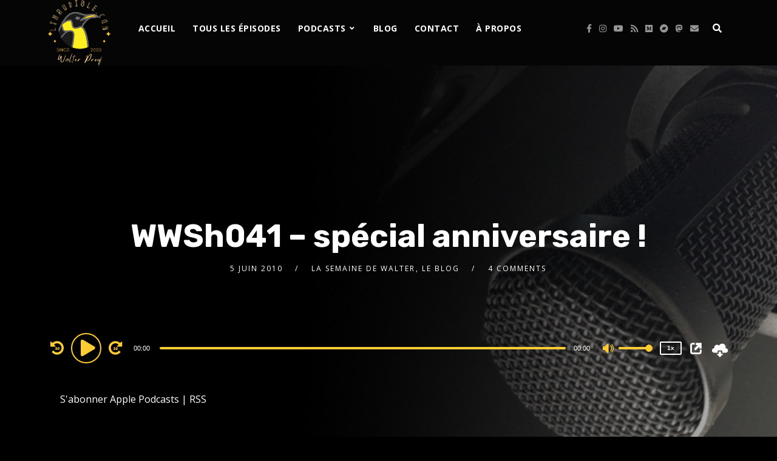

--- FILE ---
content_type: text/html; charset=UTF-8
request_url: https://www.linaudible.com/2010/06/05/le-wwsh-et-vous/
body_size: 32153
content:
<!doctype html>
<html lang="fr-FR">
<head>
	<meta charset="UTF-8">
	<meta name="viewport" content="width=device-width, initial-scale=1">
	<link rel="profile" href="//gmpg.org/xfn/11">
	<link rel="pingback" href="https://www.linaudible.com/xmlrpc.php" />
		<title>WWSh041 &#8211; spécial anniversaire ! &#8211; l&#039;inaudible</title>
<meta name='robots' content='max-image-preview:large' />
	<style>img:is([sizes="auto" i], [sizes^="auto," i]) { contain-intrinsic-size: 3000px 1500px }</style>
	<link rel='dns-prefetch' href='//www.linaudible.com' />
<link rel='dns-prefetch' href='//podcloud.fr' />
<link rel='dns-prefetch' href='//fonts.googleapis.com' />
<script type="text/javascript">
/* <![CDATA[ */
window._wpemojiSettings = {"baseUrl":"https:\/\/s.w.org\/images\/core\/emoji\/16.0.1\/72x72\/","ext":".png","svgUrl":"https:\/\/s.w.org\/images\/core\/emoji\/16.0.1\/svg\/","svgExt":".svg","source":{"concatemoji":"https:\/\/www.linaudible.com\/wp-includes\/js\/wp-emoji-release.min.js?ver=4cb2dc1b75079a8419a8ccf8eda8453f"}};
/*! This file is auto-generated */
!function(s,n){var o,i,e;function c(e){try{var t={supportTests:e,timestamp:(new Date).valueOf()};sessionStorage.setItem(o,JSON.stringify(t))}catch(e){}}function p(e,t,n){e.clearRect(0,0,e.canvas.width,e.canvas.height),e.fillText(t,0,0);var t=new Uint32Array(e.getImageData(0,0,e.canvas.width,e.canvas.height).data),a=(e.clearRect(0,0,e.canvas.width,e.canvas.height),e.fillText(n,0,0),new Uint32Array(e.getImageData(0,0,e.canvas.width,e.canvas.height).data));return t.every(function(e,t){return e===a[t]})}function u(e,t){e.clearRect(0,0,e.canvas.width,e.canvas.height),e.fillText(t,0,0);for(var n=e.getImageData(16,16,1,1),a=0;a<n.data.length;a++)if(0!==n.data[a])return!1;return!0}function f(e,t,n,a){switch(t){case"flag":return n(e,"\ud83c\udff3\ufe0f\u200d\u26a7\ufe0f","\ud83c\udff3\ufe0f\u200b\u26a7\ufe0f")?!1:!n(e,"\ud83c\udde8\ud83c\uddf6","\ud83c\udde8\u200b\ud83c\uddf6")&&!n(e,"\ud83c\udff4\udb40\udc67\udb40\udc62\udb40\udc65\udb40\udc6e\udb40\udc67\udb40\udc7f","\ud83c\udff4\u200b\udb40\udc67\u200b\udb40\udc62\u200b\udb40\udc65\u200b\udb40\udc6e\u200b\udb40\udc67\u200b\udb40\udc7f");case"emoji":return!a(e,"\ud83e\udedf")}return!1}function g(e,t,n,a){var r="undefined"!=typeof WorkerGlobalScope&&self instanceof WorkerGlobalScope?new OffscreenCanvas(300,150):s.createElement("canvas"),o=r.getContext("2d",{willReadFrequently:!0}),i=(o.textBaseline="top",o.font="600 32px Arial",{});return e.forEach(function(e){i[e]=t(o,e,n,a)}),i}function t(e){var t=s.createElement("script");t.src=e,t.defer=!0,s.head.appendChild(t)}"undefined"!=typeof Promise&&(o="wpEmojiSettingsSupports",i=["flag","emoji"],n.supports={everything:!0,everythingExceptFlag:!0},e=new Promise(function(e){s.addEventListener("DOMContentLoaded",e,{once:!0})}),new Promise(function(t){var n=function(){try{var e=JSON.parse(sessionStorage.getItem(o));if("object"==typeof e&&"number"==typeof e.timestamp&&(new Date).valueOf()<e.timestamp+604800&&"object"==typeof e.supportTests)return e.supportTests}catch(e){}return null}();if(!n){if("undefined"!=typeof Worker&&"undefined"!=typeof OffscreenCanvas&&"undefined"!=typeof URL&&URL.createObjectURL&&"undefined"!=typeof Blob)try{var e="postMessage("+g.toString()+"("+[JSON.stringify(i),f.toString(),p.toString(),u.toString()].join(",")+"));",a=new Blob([e],{type:"text/javascript"}),r=new Worker(URL.createObjectURL(a),{name:"wpTestEmojiSupports"});return void(r.onmessage=function(e){c(n=e.data),r.terminate(),t(n)})}catch(e){}c(n=g(i,f,p,u))}t(n)}).then(function(e){for(var t in e)n.supports[t]=e[t],n.supports.everything=n.supports.everything&&n.supports[t],"flag"!==t&&(n.supports.everythingExceptFlag=n.supports.everythingExceptFlag&&n.supports[t]);n.supports.everythingExceptFlag=n.supports.everythingExceptFlag&&!n.supports.flag,n.DOMReady=!1,n.readyCallback=function(){n.DOMReady=!0}}).then(function(){return e}).then(function(){var e;n.supports.everything||(n.readyCallback(),(e=n.source||{}).concatemoji?t(e.concatemoji):e.wpemoji&&e.twemoji&&(t(e.twemoji),t(e.wpemoji)))}))}((window,document),window._wpemojiSettings);
/* ]]> */
</script>
<style id='wp-emoji-styles-inline-css' type='text/css'>

	img.wp-smiley, img.emoji {
		display: inline !important;
		border: none !important;
		box-shadow: none !important;
		height: 1em !important;
		width: 1em !important;
		margin: 0 0.07em !important;
		vertical-align: -0.1em !important;
		background: none !important;
		padding: 0 !important;
	}
</style>
<link rel='stylesheet' id='wp-block-library-css' href='https://www.linaudible.com/wp-includes/css/dist/block-library/style.min.css?ver=4cb2dc1b75079a8419a8ccf8eda8453f' type='text/css' media='all' />
<style id='classic-theme-styles-inline-css' type='text/css'>
/*! This file is auto-generated */
.wp-block-button__link{color:#fff;background-color:#32373c;border-radius:9999px;box-shadow:none;text-decoration:none;padding:calc(.667em + 2px) calc(1.333em + 2px);font-size:1.125em}.wp-block-file__button{background:#32373c;color:#fff;text-decoration:none}
</style>
<style id='powerpress-player-block-style-inline-css' type='text/css'>


</style>
<style id='global-styles-inline-css' type='text/css'>
:root{--wp--preset--aspect-ratio--square: 1;--wp--preset--aspect-ratio--4-3: 4/3;--wp--preset--aspect-ratio--3-4: 3/4;--wp--preset--aspect-ratio--3-2: 3/2;--wp--preset--aspect-ratio--2-3: 2/3;--wp--preset--aspect-ratio--16-9: 16/9;--wp--preset--aspect-ratio--9-16: 9/16;--wp--preset--color--black: #000000;--wp--preset--color--cyan-bluish-gray: #abb8c3;--wp--preset--color--white: #ffffff;--wp--preset--color--pale-pink: #f78da7;--wp--preset--color--vivid-red: #cf2e2e;--wp--preset--color--luminous-vivid-orange: #ff6900;--wp--preset--color--luminous-vivid-amber: #fcb900;--wp--preset--color--light-green-cyan: #7bdcb5;--wp--preset--color--vivid-green-cyan: #00d084;--wp--preset--color--pale-cyan-blue: #8ed1fc;--wp--preset--color--vivid-cyan-blue: #0693e3;--wp--preset--color--vivid-purple: #9b51e0;--wp--preset--color--dark-gray: #2d2d2d;--wp--preset--color--light-red: #e65a4b;--wp--preset--color--darker-gray: #2a2a2a;--wp--preset--color--light-gray: #7c7c7c;--wp--preset--color--button-background: #000000;--wp--preset--color--button-background-hover: #ffffff;--wp--preset--gradient--vivid-cyan-blue-to-vivid-purple: linear-gradient(135deg,rgba(6,147,227,1) 0%,rgb(155,81,224) 100%);--wp--preset--gradient--light-green-cyan-to-vivid-green-cyan: linear-gradient(135deg,rgb(122,220,180) 0%,rgb(0,208,130) 100%);--wp--preset--gradient--luminous-vivid-amber-to-luminous-vivid-orange: linear-gradient(135deg,rgba(252,185,0,1) 0%,rgba(255,105,0,1) 100%);--wp--preset--gradient--luminous-vivid-orange-to-vivid-red: linear-gradient(135deg,rgba(255,105,0,1) 0%,rgb(207,46,46) 100%);--wp--preset--gradient--very-light-gray-to-cyan-bluish-gray: linear-gradient(135deg,rgb(238,238,238) 0%,rgb(169,184,195) 100%);--wp--preset--gradient--cool-to-warm-spectrum: linear-gradient(135deg,rgb(74,234,220) 0%,rgb(151,120,209) 20%,rgb(207,42,186) 40%,rgb(238,44,130) 60%,rgb(251,105,98) 80%,rgb(254,248,76) 100%);--wp--preset--gradient--blush-light-purple: linear-gradient(135deg,rgb(255,206,236) 0%,rgb(152,150,240) 100%);--wp--preset--gradient--blush-bordeaux: linear-gradient(135deg,rgb(254,205,165) 0%,rgb(254,45,45) 50%,rgb(107,0,62) 100%);--wp--preset--gradient--luminous-dusk: linear-gradient(135deg,rgb(255,203,112) 0%,rgb(199,81,192) 50%,rgb(65,88,208) 100%);--wp--preset--gradient--pale-ocean: linear-gradient(135deg,rgb(255,245,203) 0%,rgb(182,227,212) 50%,rgb(51,167,181) 100%);--wp--preset--gradient--electric-grass: linear-gradient(135deg,rgb(202,248,128) 0%,rgb(113,206,126) 100%);--wp--preset--gradient--midnight: linear-gradient(135deg,rgb(2,3,129) 0%,rgb(40,116,252) 100%);--wp--preset--font-size--small: 13px;--wp--preset--font-size--medium: 20px;--wp--preset--font-size--large: 36px;--wp--preset--font-size--x-large: 42px;--wp--preset--spacing--20: 0.44rem;--wp--preset--spacing--30: 0.67rem;--wp--preset--spacing--40: 1rem;--wp--preset--spacing--50: 1.5rem;--wp--preset--spacing--60: 2.25rem;--wp--preset--spacing--70: 3.38rem;--wp--preset--spacing--80: 5.06rem;--wp--preset--shadow--natural: 6px 6px 9px rgba(0, 0, 0, 0.2);--wp--preset--shadow--deep: 12px 12px 50px rgba(0, 0, 0, 0.4);--wp--preset--shadow--sharp: 6px 6px 0px rgba(0, 0, 0, 0.2);--wp--preset--shadow--outlined: 6px 6px 0px -3px rgba(255, 255, 255, 1), 6px 6px rgba(0, 0, 0, 1);--wp--preset--shadow--crisp: 6px 6px 0px rgba(0, 0, 0, 1);}:where(.is-layout-flex){gap: 0.5em;}:where(.is-layout-grid){gap: 0.5em;}body .is-layout-flex{display: flex;}.is-layout-flex{flex-wrap: wrap;align-items: center;}.is-layout-flex > :is(*, div){margin: 0;}body .is-layout-grid{display: grid;}.is-layout-grid > :is(*, div){margin: 0;}:where(.wp-block-columns.is-layout-flex){gap: 2em;}:where(.wp-block-columns.is-layout-grid){gap: 2em;}:where(.wp-block-post-template.is-layout-flex){gap: 1.25em;}:where(.wp-block-post-template.is-layout-grid){gap: 1.25em;}.has-black-color{color: var(--wp--preset--color--black) !important;}.has-cyan-bluish-gray-color{color: var(--wp--preset--color--cyan-bluish-gray) !important;}.has-white-color{color: var(--wp--preset--color--white) !important;}.has-pale-pink-color{color: var(--wp--preset--color--pale-pink) !important;}.has-vivid-red-color{color: var(--wp--preset--color--vivid-red) !important;}.has-luminous-vivid-orange-color{color: var(--wp--preset--color--luminous-vivid-orange) !important;}.has-luminous-vivid-amber-color{color: var(--wp--preset--color--luminous-vivid-amber) !important;}.has-light-green-cyan-color{color: var(--wp--preset--color--light-green-cyan) !important;}.has-vivid-green-cyan-color{color: var(--wp--preset--color--vivid-green-cyan) !important;}.has-pale-cyan-blue-color{color: var(--wp--preset--color--pale-cyan-blue) !important;}.has-vivid-cyan-blue-color{color: var(--wp--preset--color--vivid-cyan-blue) !important;}.has-vivid-purple-color{color: var(--wp--preset--color--vivid-purple) !important;}.has-black-background-color{background-color: var(--wp--preset--color--black) !important;}.has-cyan-bluish-gray-background-color{background-color: var(--wp--preset--color--cyan-bluish-gray) !important;}.has-white-background-color{background-color: var(--wp--preset--color--white) !important;}.has-pale-pink-background-color{background-color: var(--wp--preset--color--pale-pink) !important;}.has-vivid-red-background-color{background-color: var(--wp--preset--color--vivid-red) !important;}.has-luminous-vivid-orange-background-color{background-color: var(--wp--preset--color--luminous-vivid-orange) !important;}.has-luminous-vivid-amber-background-color{background-color: var(--wp--preset--color--luminous-vivid-amber) !important;}.has-light-green-cyan-background-color{background-color: var(--wp--preset--color--light-green-cyan) !important;}.has-vivid-green-cyan-background-color{background-color: var(--wp--preset--color--vivid-green-cyan) !important;}.has-pale-cyan-blue-background-color{background-color: var(--wp--preset--color--pale-cyan-blue) !important;}.has-vivid-cyan-blue-background-color{background-color: var(--wp--preset--color--vivid-cyan-blue) !important;}.has-vivid-purple-background-color{background-color: var(--wp--preset--color--vivid-purple) !important;}.has-black-border-color{border-color: var(--wp--preset--color--black) !important;}.has-cyan-bluish-gray-border-color{border-color: var(--wp--preset--color--cyan-bluish-gray) !important;}.has-white-border-color{border-color: var(--wp--preset--color--white) !important;}.has-pale-pink-border-color{border-color: var(--wp--preset--color--pale-pink) !important;}.has-vivid-red-border-color{border-color: var(--wp--preset--color--vivid-red) !important;}.has-luminous-vivid-orange-border-color{border-color: var(--wp--preset--color--luminous-vivid-orange) !important;}.has-luminous-vivid-amber-border-color{border-color: var(--wp--preset--color--luminous-vivid-amber) !important;}.has-light-green-cyan-border-color{border-color: var(--wp--preset--color--light-green-cyan) !important;}.has-vivid-green-cyan-border-color{border-color: var(--wp--preset--color--vivid-green-cyan) !important;}.has-pale-cyan-blue-border-color{border-color: var(--wp--preset--color--pale-cyan-blue) !important;}.has-vivid-cyan-blue-border-color{border-color: var(--wp--preset--color--vivid-cyan-blue) !important;}.has-vivid-purple-border-color{border-color: var(--wp--preset--color--vivid-purple) !important;}.has-vivid-cyan-blue-to-vivid-purple-gradient-background{background: var(--wp--preset--gradient--vivid-cyan-blue-to-vivid-purple) !important;}.has-light-green-cyan-to-vivid-green-cyan-gradient-background{background: var(--wp--preset--gradient--light-green-cyan-to-vivid-green-cyan) !important;}.has-luminous-vivid-amber-to-luminous-vivid-orange-gradient-background{background: var(--wp--preset--gradient--luminous-vivid-amber-to-luminous-vivid-orange) !important;}.has-luminous-vivid-orange-to-vivid-red-gradient-background{background: var(--wp--preset--gradient--luminous-vivid-orange-to-vivid-red) !important;}.has-very-light-gray-to-cyan-bluish-gray-gradient-background{background: var(--wp--preset--gradient--very-light-gray-to-cyan-bluish-gray) !important;}.has-cool-to-warm-spectrum-gradient-background{background: var(--wp--preset--gradient--cool-to-warm-spectrum) !important;}.has-blush-light-purple-gradient-background{background: var(--wp--preset--gradient--blush-light-purple) !important;}.has-blush-bordeaux-gradient-background{background: var(--wp--preset--gradient--blush-bordeaux) !important;}.has-luminous-dusk-gradient-background{background: var(--wp--preset--gradient--luminous-dusk) !important;}.has-pale-ocean-gradient-background{background: var(--wp--preset--gradient--pale-ocean) !important;}.has-electric-grass-gradient-background{background: var(--wp--preset--gradient--electric-grass) !important;}.has-midnight-gradient-background{background: var(--wp--preset--gradient--midnight) !important;}.has-small-font-size{font-size: var(--wp--preset--font-size--small) !important;}.has-medium-font-size{font-size: var(--wp--preset--font-size--medium) !important;}.has-large-font-size{font-size: var(--wp--preset--font-size--large) !important;}.has-x-large-font-size{font-size: var(--wp--preset--font-size--x-large) !important;}
:where(.wp-block-post-template.is-layout-flex){gap: 1.25em;}:where(.wp-block-post-template.is-layout-grid){gap: 1.25em;}
:where(.wp-block-columns.is-layout-flex){gap: 2em;}:where(.wp-block-columns.is-layout-grid){gap: 2em;}
:root :where(.wp-block-pullquote){font-size: 1.5em;line-height: 1.6;}
</style>
<link rel='stylesheet' id='contact-form-7-css' href='https://www.linaudible.com/wp-content/plugins/contact-form-7/includes/css/styles.css?ver=6.1.3' type='text/css' media='all' />
<link rel='stylesheet' id='secondline-psb-subscribe-button-styles-css' href='https://www.linaudible.com/wp-content/plugins/podcast-subscribe-buttons/assets/css/secondline-psb-styles.css?ver=4cb2dc1b75079a8419a8ccf8eda8453f' type='text/css' media='all' />
<link rel='stylesheet' id='podcloud_helper_style-css' href='https://www.linaudible.com/wp-content/plugins/podcloud/podcloud-embed.css?ver=1.3.0' type='text/css' media='all' />
<link rel='stylesheet' id='secondline-audio-player-styles-css' href='https://www.linaudible.com/wp-content/plugins/secondline-custom/assets/css/secondline-audio.css?ver=4cb2dc1b75079a8419a8ccf8eda8453f' type='text/css' media='all' />
<style id='secondline-audio-player-styles-inline-css' type='text/css'>
body #page-title-slt h1{display:}body.secondline-fancy-player .mejs-playlist-current.mejs-layer,body.secondline-fancy-player #main-container-secondline .secondline_playlist .mejs-container .mejs-controls,body.secondline-fancy-player #main-container-secondline .wp-playlist-tracks,body.secondline-fancy-player #main-container-secondline .wp-playlist-item,body.secondline-fancy-player #main-container-secondline .mejs-layers,body.secondline-fancy-player .wp-playlist-current-item,body.secondline-fancy-player .mejs-playlist-current.mejs-layer{background:}body.secondline-fancy-player #main-container-secondline .wp-playlist-item,body.secondline-fancy-player #main-container-secondline .secondline_playlist .mejs-container .mejs-controls{border-color:}body.secondline-fancy-player #main-container-secondline .wp-playlist-item-title,body.secondline-fancy-player #main-container-secondline .mejs-playlist-current.mejs-layer p{color:}body.secondline-fancy-player #main-container-secondline .wp-playlist.wp-audio-playlist .mejs-container .mejs-inner .mejs-controls button,body.secondline-fancy-player #main-container-secondline .wp-playlist.wp-audio-playlist .mejs-container .mejs-inner .mejs-controls button:before,body.secondline-fancy-player #main-container-secondline .wp-playlist.wp-audio-playlist .mejs-container .mejs-button.mejs-speed-button button{color:;border-color:}body.secondline-fancy-player #main-container-secondline .wp-playlist.wp-audio-playlist .mejs-container .mejs-inner .mejs-controls .mejs-time-rail span.mejs-time-current,body.secondline-fancy-player #main-container-secondline .wp-playlist.wp-audio-playlist .mejs-controls .mejs-horizontal-volume-slider .mejs-horizontal-volume-current,body.secondline-fancy-player #main-container-secondline .wp-playlist-item.wp-playlist-playing,body #main-container-secondline .wp-playlist-item.wp-playlist-playing:hover,body.secondline-fancy-player #main-container-secondline .mejs-container .mejs-inner .mejs-controls .mejs-time-rail span.mejs-time-loaded{background:}body.secondline-fancy-player #main-container-secondline .wp-playlist.wp-audio-playlist .mejs-container .mejs-inner .mejs-controls .mejs-time-rail span.mejs-time-loaded,body.secondline-fancy-player #main-container-secondline .wp-playlist.wp-audio-playlist .mejs-container .mejs-inner .mejs-controls .mejs-time-rail span.mejs-time-total,body.secondline-fancy-player #main-container-secondline .wp-playlist.wp-audio-playlist .mejs-container .mejs-controls .mejs-horizontal-volume-slider .mejs-horizontal-volume-total{background:}body.secondline-fancy-player #main-container-secondline .secondline_playlist .mejs-controls .mejs-horizontal-volume-slider .mejs-horizontal-volume-handle,body.secondline-fancy-player #main-container-secondline .secondline_playlist .mejs-controls .mejs-time-rail .mejs-time-handle{background:;border-color:}body.secondline-fancy-player #main-container-secondline .secondline_playlist .mejs-playlist-item-description,body.secondline-fancy-player #main-container-secondline .secondline_playlist .mejs-inner .mejs-time .mejs-currenttime,body.secondline-fancy-player #main-container-secondline .secondline_playlist .mejs-inner .mejs-time .mejs-duration{color:!important}body.secondline-fancy-player #main-container-secondline .secondline_playlist li.mejs-playlist-selector-list-item.wp-playlist-item.mejs-playlist-selected{background:}
</style>
<link rel='stylesheet' id='tusant-secondline-style-css' href='https://www.linaudible.com/wp-content/themes/tusant-secondline/style.css?ver=4cb2dc1b75079a8419a8ccf8eda8453f' type='text/css' media='all' />
<link rel='stylesheet' id='tusant-secondline-child-style-css' href='https://www.linaudible.com/wp-content/themes/tusant-secondline-child/style.css?ver=1.1.6' type='text/css' media='all' />
<link rel='stylesheet' id='mediaelement-css' href='https://www.linaudible.com/wp-includes/js/mediaelement/mediaelementplayer-legacy.min.css?ver=4.2.17' type='text/css' media='all' />
<link rel='stylesheet' id='wp-mediaelement-css' href='https://www.linaudible.com/wp-includes/js/mediaelement/wp-mediaelement.min.css?ver=4cb2dc1b75079a8419a8ccf8eda8453f' type='text/css' media='all' />
<link rel='stylesheet' id='secondline-style-css' href='https://www.linaudible.com/wp-content/themes/tusant-secondline-child/style.css?ver=4cb2dc1b75079a8419a8ccf8eda8453f' type='text/css' media='all' />
<style id='secondline-style-inline-css' type='text/css'>
.has-button-background-background-color { background-color: #000000 !important; }.has-button-background-color { color: #000000 !important; }.has-button-background-hover-background-color { background-color: #ffffff !important; }.has-button-background-hover-color { color: #ffffff !important; }.has-white-background-color { background-color: #ffffff !important; }.has-white-color { color: #ffffff !important; }.has-black-background-color { background-color: #000000 !important; }.has-black-color { color: #000000 !important; }.has-dark-gray-background-color { background-color: #2d2d2d !important; }.has-dark-gray-color { color: #2d2d2d !important; }.has-light-red-background-color { background-color: #e65a4b !important; }.has-light-red-color { color: #e65a4b !important; }.has-darker-gray-background-color { background-color: #2a2a2a !important; }.has-darker-gray-color { color: #2a2a2a !important; }.has-light-gray-background-color { background-color: #7c7c7c !important; }.has-light-gray-color { color: #7c7c7c !important; }
</style>
<link rel='stylesheet' id='secondline-google-fonts-css' href='//fonts.googleapis.com/css?family=Rubik%3A400%2C700%7COpen+Sans%3A400%2C400i%2C700%7C%26subset%3Dlatin&#038;ver=1.0.0' type='text/css' media='all' />
<link rel='stylesheet' id='secondline-fa-icons-css' href='https://www.linaudible.com/wp-content/themes/tusant-secondline/inc/font-awesome/css/fontawesome.min.css?ver=1.0.0' type='text/css' media='all' />
<link rel='stylesheet' id='secondline-gen-icons-css' href='https://www.linaudible.com/wp-content/themes/tusant-secondline/inc/genericons-neue/Genericons-Neue.min.css?ver=1.0.0' type='text/css' media='all' />
<link rel='stylesheet' id='secondline-themes-custom-style-css' href='https://www.linaudible.com/wp-content/themes/tusant-secondline/css/secondline_themes_custom_styles.css?ver=4cb2dc1b75079a8419a8ccf8eda8453f' type='text/css' media='all' />
<style id='secondline-themes-custom-style-inline-css' type='text/css'>
body #logo-slt img{width:107px;padding-top:0;padding-bottom:0}#main-container-secondline #content-slt p.stars a,#main-container-secondline #content-slt p.stars a:hover,#main-container-secondline #content-slt .star-rating,body #content-slt ul.products li.product .price,#secondline-woocommerce-single-top p.price,a,.secondline-post-meta i,#secondline-woocommerce-single-bottom .woocommerce-tabs ul.wc-tabs li.active a,.woocommerce-variation .woocommerce-variation-price,.woocommerce-variation .woocommerce-variation-price span.price span,body.woocommerce #content-slt div.product span.price,#secondline-woocommerce-single-bottom .woocommerce-tabs ul.wc-tabs li.active a,body.woocommerce .star-rating::before,.woocommerce .star-rating::before{color:#ffcc33}body #main-container-secondline .single-player-container-secondline .mejs-container .mejs-inner .mejs-controls .mejs-time-rail span.mejs-time-current,body #main-container-secondline .single-player-container-secondline .mejs-controls .mejs-horizontal-volume-slider .mejs-horizontal-volume-current,body #main-container-secondline .mejs-container .mejs-inner .mejs-controls .mejs-time-rail span.mejs-time-current,body #main-container-secondline .mejs-controls .mejs-horizontal-volume-slider .mejs-horizontal-volume-current,body #main-container-secondline .wp-playlist-item.wp-playlist-playing,body #main-container-secondline .wp-playlist-item.wp-playlist-playing:hover,body #main-container-secondline .mejs-container .mejs-inner .mejs-controls .mejs-time-rail span.mejs-time-loaded{background:#ffcc33}body #main-container-secondline .mejs-container .mejs-inner .mejs-controls .mejs-time-rail span.mejs-time-loaded,body #main-container-secondline .mejs-container .mejs-inner .mejs-controls .mejs-time-rail span.mejs-time-total,body #main-container-secondline .mejs-controls .mejs-horizontal-volume-slider .mejs-horizontal-volume-total,body #main-container-secondline .single-player-container-secondline .mejs-container .mejs-inner .mejs-controls .mejs-time-rail span.mejs-time-loaded,body #main-container-secondline .single-player-container-secondline .mejs-container .mejs-inner .mejs-controls .mejs-time-rail span.mejs-time-total,body #main-container-secondline .single-player-container-secondline .mejs-controls .mejs-horizontal-volume-slider .mejs-horizontal-volume-total{background:#ffcc33}body #main-container-secondline .mejs-controls .mejs-time-rail .mejs-time-handle,body #main-container-secondline .mejs-controls .mejs-horizontal-volume-slider .mejs-horizontal-volume-handle{background:#ffcc33;border-color:#ffcc33}body #main-container-secondline .mejs-inner .mejs-time .mejs-currenttime,#main-container-secondline .mejs-inner .mejs-time .mejs-duration,body #main-container-secondline .alt-player-container-secondline .mejs-inner .mejs-time .mejs-currenttime,body.single-post #main-container-secondline .alt-player-container-secondline .mejs-inner .mejs-time .mejs-duration,body #main-container-secondline .mejs-inner .mejs-controls span,body #main-container-secondline .mejs-inner .mejs-time .mejs-currenttime,#main-container-secondline .mejs-inner .mejs-time .mejs-duration{color:}body #main-container-secondline .mejs-inner .mejs-controls span,body #main-container-secondline .mejs-inner .mejs-time .mejs-currenttime,#main-container-secondline .mejs-inner .mejs-time .mejs-duration{font-size:px}body #main-container-secondline .mejs-playpause-button.mejs-play button:before,body #main-container-secondline .mejs-playpause-button.mejs-pause button:before,body #main-container-secondline .mejs-playpause-button.mejs-play button:before,body #main-container-secondline .wp-playlist .wp-playlist-next,body #main-container-secondline .wp-playlist .wp-playlist-prev,body #main-container-secondline .mejs-inner .mejs-controls button,body #main-container-secondline .mejs-container .mejs-controls .mejs-playlist.sle-selected button,#main-container-secondline .wp-playlist .wp-playlist-next:hover,#main-container-secondline .wp-playlist .wp-playlist-prev:hover,body #main-container-secondline .mejs-inner .mejs-controls button:hover,#main-container-secondline .single-player-container-secondline .mejs-playpause-button.mejs-play button:before,#main-container-secondline .single-player-container-secondline .mejs-volume-button.mejs-mute button:before,body #main-container-secondline .mejs-button.mejs-jump-forward-button button:before,body #main-container-secondline .mejs-button.mejs-skip-back-button button:before{color:#ffcc33}body #main-container-secondline .mejs-container .mejs-controls .mejs-playpause-button{border-color:#ffcc33}body #main-container-secondline .mejs-container .mejs-controls .mejs-playlist.sle-selected button,#main-container-secondline .wp-playlist .wp-playlist-next:hover,#main-container-secondline .wp-playlist .wp-playlist-prev:hover,body #main-container-secondline .mejs-inner .mejs-controls .mejs-playpause-button:hover button,body #main-container-secondline .mejs-playpause-button.mejs-play:hover button:before,body #main-container-secondline .mejs-playpause-button.mejs-pause:hover button:before,body #main-container-secondline .mejs-playpause-button.mejs-play button:hover:before,body #main-container-secondline .wp-playlist .wp-playlist-next:hover,body #main-container-secondline .wp-playlist .wp-playlist-prev:hover,body #main-container-secondline .mejs-inner .mejs-controls button:hover,body #main-container-secondline .mejs-container .mejs-controls .mejs-playlist.sle-selected button:hover,#main-container-secondline .wp-playlist .wp-playlist-next:hover,#main-container-secondline .wp-playlist .wp-playlist-prev:hover,body #main-container-secondline .mejs-inner .mejs-controls button:hover,#main-container-secondline .single-player-container-secondline .mejs-playpause-button.mejs-play button:hover:before,#main-container-secondline .single-player-container-secondline .mejs-volume-button.mejs-mute button:hover:before,body #main-container-secondline .mejs-button.mejs-jump-forward-button:hover button:before,body #main-container-secondline .mejs-button.mejs-skip-back-button:hover button:before{color:}body #main-container-secondline .mejs-container .mejs-controls .mejs-playpause-button:hover,body #main-container-secondline .mejs-container .mejs-controls .mejs-playpause-button:hover button:before{border-color:}body #main-container-secondline a.powerpress_link_pinw:before,body #main-container-secondline a.podcast-meta-new-window:before,body #main-container-secondline a.powerpress_link_d:before,body #main-container-secondline a.podcast-meta-download:before,body #main-container-secondline .mejs-button.mejs-speed-button button{color:}body #main-container-secondline .mejs-button.mejs-speed-button button{border-color:}a:hover{color:#ffdd77}header .sf-mega{margin-left:-40%;width:80%}body .elementor-section.elementor-section-boxed > .elementor-container{max-width:80%}.width-container-slt{width:80%}body.secondline-themes-header-sidebar-before #secondline-inline-icons .secondline-themes-social-icons,body.secondline-themes-header-sidebar-before:before,header#masthead-slt{background-color:#050505;background-repeat:no-repeat;background-position:center center;background-size:cover}.secondline-fixed-scrolled header#masthead-slt:after{display:block;background:rgba(0,0,0,0.15)}body{background-color:#000000;background-repeat:no-repeat;background-position:center center;background-size:cover;background-attachment:fixed}#page-title-slt{background-color:#050505;background-image:url(https://www.linaudible.com/wp-content/2018/03/claus-grunstaudl-147900.jpg);padding-top:170px;padding-bottom:170px;background-repeat:no-repeat;background-position:center center;background-size:cover}#page-title-slt:before{background:rgba(0,0,0,0.62)}.sidebar-item{background:}.sidebar-item{margin-bottom:px}.sidebar ul ul,.sidebar ul li,.widget .widget_shopping_cart_content p.buttons{border-color:#e5e5e5}#page-title-slt-show-page{background-color:#050505;background-image:url(https://www.linaudible.com/wp-content/2019/09/showpost-cover.jpg);background-repeat:no-repeat;background-position:center center;background-size:cover}body .show-header-info.grid3columnbig-secondline{float:right;margin-right:0;margin-left:2%}body.single-secondline_shows #content-slt{background-color:}#main-container-secondline #page-title-slt-show-page a.button.single-show-website-slt{border-color:#ffffff;background-color:#000000;color:}#main-container-secondline #page-title-slt-show-page a.button.single-show-website-slt:hover{border-color:#ffcc33;background-color:#ffcc33;color:#000000}#main-container-secondline #page-title-slt-show-page a.button.single-show-subscribe-slt{border-color:#ffffff;background-color:#000000;color:#ffffff}#main-container-secondline #page-title-slt-show-page a.button.single-show-subscribe-slt:hover{border-color:#ffcc33;background-color:#ffcc33;color:#000000}body #show-post-title-meta-container #secondline-show-icons li i{color:}#page-title-slt-show-page{min-height:500px}#show-post-title-meta-container{padding-top:105px;padding-bottom:105px}body.single-secondline_shows .secondline-themes-default-blog-index{background-color:}#page-title-slt-post-page{background-color:#101010;background-image:url(https://www.linaudible.com/wp-content/2019/09/post-cover.jpg);background-repeat:no-repeat;background-position:center center;background-size:cover}.secondline-themes-feaured-image{background:}body.blog a.more-link,body.archive a.more-link,body.search a.more-link{color:}body.archive .secondline-themes-blog-excerpt,body.search .secondline-themes-blog-excerpt{color:}.secondline-themes-default-blog-overlay:hover a img,.secondline-themes-feaured-image:hover a img{opacity:1}h2.secondline-blog-title a{color:#ffffff}h2.secondline-blog-title a:hover{color:#ffcc33}body h2.overlay-secondline-blog-title,body .overlay-blog-meta-category-list span,body .secondline-themes-default-blog-overlay .secondline-post-meta,body .overlay-blog-floating-comments-viewcount{color:#ffffff}.secondline-blog-content{background:#101010}#page-title-slt-post-page,#page-title-slt-post-page .secondline-themes-gallery .blog-single-gallery-post-format{min-height:700px}#blog-post-title-meta-container{padding-top:250px;padding-bottom:75px}body .comment-author cite a,body .comment-author cite a:hover,body .comment-author cite{color:#ffffff}#main-container-secondline .form-submit input#submit,#main-container-secondline input.button,#main-container-secondline button.button,#main-container-secondline a.button,.infinite-nav-slt a,#newsletter-form-fields input.button,a.secondline-themes-button,.secondline-themes-sticky-post,.post-password-form input[type=submit],#respond input#submit,.wpcf7-form input.wpcf7-submit,body .mc4wp-form input[type='submit'],#content-slt button.wpforms-submit,#main-container-secondline .woocommerce-widget-layered-nav-dropdown__submit,#main-container-secondline .form-submit input#submit,#main-container-secondline input.button,#main-container-secondline #customer_login input.button,#main-container-secondline button.button,#main-container-secondline a.button,#content-slt a.wp-block-button__link{font-size:14px;background:#000000;color:#ffffff}body .widget.widget_price_filter form .price_slider_wrapper .price_slider .ui-slider-range,body .woocommerce nav.woocommerce-MyAccount-navigation li.is-active a,body .woocommerce nav.woocommerce-MyAccount-navigation li a:hover{background:#000000}body .widget.widget_price_filter form .price_slider_wrapper .price_slider .ui-slider-handle,body .woocommerce .woocommerce-MyAccount-content{border-color:#000000}.secondline-page-nav a:hover,.secondline-page-nav span,#content-slt ul.page-numbers li a:hover,#content-slt ul.page-numbers li span.current{color:#000000;border-color:#000000;background:#ffffff}#main-container-secondline button.button,#main-container-secondline a.button{font-size:13px}#main-container-secondline .form-submit input#submit:hover,#main-container-secondline input.button:hover,#main-container-secondline button.button:hover,#main-container-secondline a.button:hover,.infinite-nav-slt a:hover,#newsletter-form-fields input.button:hover,a.secondline-themes-button:hover,.post-password-form input[type=submit]:hover,#respond input#submit:hover,.wpcf7-form input.wpcf7-submit:hover,body .mc4wp-form input[type='submit']:hover,#content-slt button.wpforms-submit:hover,#content-slt a.wp-block-button__link:hover{background:#ffffff;color:#ffde7c}form#mc-embedded-subscribe-form .mc-field-group input:focus,.widget select:focus,#newsletter-form-fields input:focus,.wpcf7-form select:focus,blockquote,.post-password-form input:focus,.search-form input.search-field:focus,#respond textarea:focus,#respond input:focus,.wpcf7-form input:focus,.wpcf7-form textarea:focus,#content-slt .wpforms-container select:focus,#content-slt .wpforms-container input:focus,#content-slt .wpforms-container textarea:focus,#content-slt .gform_body select:focus,#content-slt .gform_body input:focus,#content-slt .gform_body textarea:focus,body #secondline-woocommerce-single-top .quantity input:focus,body #content-slt form.woocommerce-checkout input:focus,body #content-slt form.woocommerce-checkout textarea:focus{border-color:#000000}.secondline-themes-transparent-header .secondline-fixed-scrolled header#masthead-slt,.secondline-fixed-scrolled header#masthead-slt,#secondline-fixed-nav.secondline-fixed-scrolled{background-color:}body .secondline-fixed-scrolled #logo-slt img{}						#secondline-shopping-cart-count a.secondline-count-icon-nav,nav#site-navigation,body .sf-menu a{letter-spacing:0.5px}#secondline-inline-icons .secondline-themes-social-icons a{color:#ffffff;padding-top:40px;padding-bottom:40px;font-size:14px}.mobile-menu-icon-slt{min-width:20px;color:#ffffff;padding-top:37px;padding-bottom:35px;font-size:20px}.mobile-menu-icon-slt span.secondline-mobile-menu-text{font-size:14px}#secondline-shopping-cart-count span.secondline-cart-count{top:39px}#secondline-shopping-cart-count a.secondline-count-icon-nav i.shopping-cart-header-icon{color:#ffffff;background:#213a70;padding-top:34px;padding-bottom:34px;font-size:26px}#secondline-shopping-cart-count a.secondline-count-icon-nav i.shopping-cart-header-icon:hover,.activated-class #secondline-shopping-cart-count a.secondline-count-icon-nav i.shopping-cart-header-icon{color:#ffffff;background:#254682}#secondline-themes-header-search-icon i.fa-search,#secondline-themes-header-cart-icon{color:#ffffff;padding-top:40px;padding-bottom:40px;font-size:15px;line-height:1}nav#secondline-themes-right-navigation ul{padding-top:20px}nav#secondline-themes-right-navigation ul li a{font-size:14px}.sf-menu a{color:#ffffff;padding-top:40px;padding-bottom:40px;font-size:14px}.secondline_themes_force_light_navigation_color .secondline-fixed-scrolled #secondline-inline-icons .secondline-themes-social-icons a,.secondline_themes_force_dark_navigation_color .secondline-fixed-scrolled #secondline-inline-icons .secondline-themes-social-icons a,.secondline_themes_force_dark_navigation_color .secondline-fixed-scrolled #secondline-themes-header-search-icon i.fa-search,.secondline_themes_force_dark_navigation_color .secondline-fixed-scrolled .sf-menu a,.secondline_themes_force_light_navigation_color .secondline-fixed-scrolled #secondline-themes-header-search-icon i.fa-search,.secondline_themes_force_light_navigation_color .secondline-fixed-scrolled .sf-menu a{color:#ffffff}.secondline_themes_force_light_navigation_color .secondline-fixed-scrolled #secondline-inline-icons .secondline-themes-social-icons a:hover,.secondline_themes_force_dark_navigation_color .secondline-fixed-scrolled #secondline-inline-icons .secondline-themes-social-icons a:hover,.active-mobile-icon-slt .mobile-menu-icon-slt,.mobile-menu-icon-slt:hover,.secondline_themes_force_dark_navigation_color .secondline-fixed-scrolled #secondline-themes-header-search-icon:hover i.fa-search,.secondline_themes_force_dark_navigation_color .secondline-fixed-scrolled #secondline-themes-header-search-icon.active-search-icon-slt i.fa-search,.secondline_themes_force_dark_navigation_color .secondline-fixed-scrolled #secondline-inline-icons .secondline-themes-social-icons a:hover,.secondline_themes_force_dark_navigation_color .secondline-fixed-scrolled #secondline-shopping-cart-count a.secondline-count-icon-nav:hover,.secondline_themes_force_dark_navigation_color .secondline-fixed-scrolled .sf-menu a:hover,.secondline_themes_force_dark_navigation_color .secondline-fixed-scrolled .sf-menu li.sfHover a,.secondline_themes_force_dark_navigation_color .secondline-fixed-scrolled .sf-menu li.current-menu-item a,.secondline_themes_force_light_navigation_color .secondline-fixed-scrolled #secondline-themes-header-search-icon:hover i.fa-search,.secondline_themes_force_light_navigation_color .secondline-fixed-scrolled #secondline-themes-header-search-icon.active-search-icon-slt i.fa-search,.secondline_themes_force_light_navigation_color .secondline-fixed-scrolled #secondline-inline-icons .secondline-themes-social-icons a:hover,.secondline_themes_force_light_navigation_color .secondline-fixed-scrolled #secondline-shopping-cart-count a.secondline-count-icon-nav:hover,.secondline_themes_force_light_navigation_color .secondline-fixed-scrolled .sf-menu a:hover,.secondline_themes_force_light_navigation_color .secondline-fixed-scrolled .sf-menu li.sfHover a,.secondline_themes_force_light_navigation_color .secondline-fixed-scrolled .sf-menu li.current-menu-item a,#secondline-themes-header-search-icon:hover i.fa-search,#secondline-themes-header-search-icon.active-search-icon-slt i.fa-search,#secondline-inline-icons .secondline-themes-social-icons a:hover,#secondline-shopping-cart-count a.secondline-count-icon-nav:hover,.sf-menu a:hover,.sf-menu li.sfHover a,.sf-menu li.current-menu-item a,#secondline-themes-header-cart-icon:hover{color:#ffcc33}.sf-menu a:hover:before,.sf-menu li.sfHover a:before,.sf-menu li.current-menu-item a:before{background:#ffcc33;opacity:1}#secondline-checkout-basket,#panel-search-secondline,.sf-menu ul{background:#ffffff}#main-nav-mobile{background:#ffffff}#main-nav-mobile{border-top:2px solid #ffffff}ul.mobile-menu-slt li a{color:#000000}ul.mobile-menu-slt .sf-mega .sf-mega-section li a,ul.mobile-menu-slt .sf-mega .sf-mega-section,ul.mobile-menu-slt.collapsed li a,.sf-menu li li:last-child li a,.sf-mega li:last-child li a{border-color:#efefef}#panel-search-secondline,.sf-menu ul{border-color:#ffffff}.sf-menu li li a{letter-spacing:0;font-size:13px}#secondline-checkout-basket .secondline-sub-total{font-size:13px}#panel-search-secondline input,#secondline-checkout-basket ul#secondline-cart-small li.empty{font-size:13px}.secondline-fixed-scrolled #secondline-checkout-basket,.secondline-fixed-scrolled #secondline-checkout-basket a,.secondline-fixed-scrolled .sf-menu li.sfHover li a,.secondline-fixed-scrolled .sf-menu li.sfHover li.sfHover li a,.secondline-fixed-scrolled .sf-menu li.sfHover li.sfHover li.sfHover li a,.secondline-fixed-scrolled .sf-menu li.sfHover li.sfHover li.sfHover li.sfHover li a,.secondline-fixed-scrolled .sf-menu li.sfHover li.sfHover li.sfHover li.sfHover li.sfHover li a,#panel-search-secondline .search-form input.search-field,.secondline_themes_force_dark_navigation_color .secondline-fixed-scrolled .sf-menu li.sfHover li a,.secondline_themes_force_dark_navigation_color .secondline-fixed-scrolled .sf-menu li.sfHover li.sfHover li a,.secondline_themes_force_dark_navigation_color .secondline-fixed-scrolled .sf-menu li.sfHover li.sfHover li.sfHover li a,.secondline_themes_force_dark_navigation_color .secondline-fixed-scrolled .sf-menu li.sfHover li.sfHover li.sfHover li.sfHover li a,.secondline_themes_force_dark_navigation_color .secondline-fixed-scrolled .sf-menu li.sfHover li.sfHover li.sfHover li.sfHover li.sfHover li a,.secondline_themes_force_dark_navigation_color .sf-menu li.sfHover li a,.secondline_themes_force_dark_navigation_color .sf-menu li.sfHover li.sfHover li a,.secondline_themes_force_dark_navigation_color .sf-menu li.sfHover li.sfHover li.sfHover li a,.secondline_themes_force_dark_navigation_color .sf-menu li.sfHover li.sfHover li.sfHover li.sfHover li a,.secondline_themes_force_dark_navigation_color .sf-menu li.sfHover li.sfHover li.sfHover li.sfHover li.sfHover li a,.secondline_themes_force_light_navigation_color .secondline-fixed-scrolled .sf-menu li.sfHover li a,.secondline_themes_force_light_navigation_color .secondline-fixed-scrolled .sf-menu li.sfHover li.sfHover li a,.secondline_themes_force_light_navigation_color .secondline-fixed-scrolled .sf-menu li.sfHover li.sfHover li.sfHover li a,.secondline_themes_force_light_navigation_color .secondline-fixed-scrolled .sf-menu li.sfHover li.sfHover li.sfHover li.sfHover li a,.secondline_themes_force_light_navigation_color .secondline-fixed-scrolled .sf-menu li.sfHover li.sfHover li.sfHover li.sfHover li.sfHover li a,.secondline_themes_force_light_navigation_color .sf-menu li.sfHover li a,.secondline_themes_force_light_navigation_color .sf-menu li.sfHover li.sfHover li a,.secondline_themes_force_light_navigation_color .sf-menu li.sfHover li.sfHover li.sfHover li a,.secondline_themes_force_light_navigation_color .sf-menu li.sfHover li.sfHover li.sfHover li.sfHover li a,.secondline_themes_force_light_navigation_color .sf-menu li.sfHover li.sfHover li.sfHover li.sfHover li.sfHover li a,.sf-menu li.sfHover.highlight-button li a,.sf-menu li.current-menu-item.highlight-button li a,.secondline-fixed-scrolled #secondline-checkout-basket a.cart-button-header-cart:hover,.secondline-fixed-scrolled #secondline-checkout-basket a.checkout-button-header-cart:hover,#secondline-checkout-basket a.cart-button-header-cart:hover,#secondline-checkout-basket a.checkout-button-header-cart:hover,#secondline-checkout-basket,#secondline-checkout-basket a,.sf-menu li.sfHover li a,.sf-menu li.sfHover li.sfHover li a,.sf-menu li.sfHover li.sfHover li.sfHover li a,.sf-menu li.sfHover li.sfHover li.sfHover li.sfHover li a,.sf-menu li.sfHover li.sfHover li.sfHover li.sfHover li.sfHover li a{color:#000000}.secondline-fixed-scrolled .sf-menu li li a:hover,.secondline-fixed-scrolled .sf-menu li.sfHover li a,.secondline-fixed-scrolled .sf-menu li.current-menu-item li a,.sf-menu li.sfHover li a,.sf-menu li.sfHover li.sfHover li a,.sf-menu li.sfHover li.sfHover li.sfHover li a,.sf-menu li.sfHover li.sfHover li.sfHover li.sfHover li a,.sf-menu li.sfHover li.sfHover li.sfHover li.sfHover li.sfHover li a{background:none}.secondline-fixed-scrolled #secondline-checkout-basket a:hover,.secondline-fixed-scrolled #secondline-checkout-basket ul#secondline-cart-small li h6,.secondline-fixed-scrolled #secondline-checkout-basket .secondline-sub-total span.total-number-add,.secondline-fixed-scrolled .sf-menu li.sfHover li a:hover,.secondline-fixed-scrolled .sf-menu li.sfHover li.sfHover a,.secondline-fixed-scrolled .sf-menu li.sfHover li li a:hover,.secondline-fixed-scrolled .sf-menu li.sfHover li.sfHover li.sfHover a,.secondline-fixed-scrolled .sf-menu li.sfHover li li li a:hover,.secondline-fixed-scrolled .sf-menu li.sfHover li.sfHover li.sfHover a:hover,.secondline-fixed-scrolled .sf-menu li.sfHover li.sfHover li.sfHover li.sfHover a,.secondline-fixed-scrolled .sf-menu li.sfHover li li li li a:hover,.secondline-fixed-scrolled .sf-menu li.sfHover li.sfHover li.sfHover li.sfHover a:hover,.secondline-fixed-scrolled .sf-menu li.sfHover li.sfHover li.sfHover li.sfHover li.sfHover a,.secondline-fixed-scrolled .sf-menu li.sfHover li li li li li a:hover,.secondline-fixed-scrolled .sf-menu li.sfHover li.sfHover li.sfHover li.sfHover li.sfHover a:hover,.secondline-fixed-scrolled .sf-menu li.sfHover li.sfHover li.sfHover li.sfHover li.sfHover li.sfHover a,.secondline_themes_force_dark_navigation_color .secondline-fixed-scrolled .sf-menu li.sfHover li a:hover,.secondline_themes_force_dark_navigation_color .secondline-fixed-scrolled .sf-menu li.sfHover li.sfHover a,.secondline_themes_force_dark_navigation_color .secondline-fixed-scrolled .sf-menu li.sfHover li li a:hover,.secondline_themes_force_dark_navigation_color .secondline-fixed-scrolled .sf-menu li.sfHover li.sfHover li.sfHover a,.secondline_themes_force_dark_navigation_color .secondline-fixed-scrolled .sf-menu li.sfHover li li li a:hover,.secondline_themes_force_dark_navigation_color .secondline-fixed-scrolled .sf-menu li.sfHover li.sfHover li.sfHover a:hover,.secondline_themes_force_dark_navigation_color .secondline-fixed-scrolled .sf-menu li.sfHover li.sfHover li.sfHover li.sfHover a,.secondline_themes_force_dark_navigation_color .secondline-fixed-scrolled .sf-menu li.sfHover li li li li a:hover,.secondline_themes_force_dark_navigation_color .secondline-fixed-scrolled .sf-menu li.sfHover li.sfHover li.sfHover li.sfHover a:hover,.secondline_themes_force_dark_navigation_color .secondline-fixed-scrolled .sf-menu li.sfHover li.sfHover li.sfHover li.sfHover li.sfHover a,.secondline_themes_force_dark_navigation_color .secondline-fixed-scrolled .sf-menu li.sfHover li li li li li a:hover,.secondline_themes_force_dark_navigation_color .secondline-fixed-scrolled .sf-menu li.sfHover li.sfHover li.sfHover li.sfHover li.sfHover a:hover,.secondline_themes_force_dark_navigation_color .secondline-fixed-scrolled .sf-menu li.sfHover li.sfHover li.sfHover li.sfHover li.sfHover li.sfHover a,.secondline_themes_force_dark_navigation_color .sf-menu li.sfHover li a:hover,.secondline_themes_force_dark_navigation_color .sf-menu li.sfHover li.sfHover a,.secondline_themes_force_dark_navigation_color .sf-menu li.sfHover li li a:hover,.secondline_themes_force_dark_navigation_color .sf-menu li.sfHover li.sfHover li.sfHover a,.secondline_themes_force_dark_navigation_color .sf-menu li.sfHover li li li a:hover,.secondline_themes_force_dark_navigation_color .sf-menu li.sfHover li.sfHover li.sfHover a:hover,.secondline_themes_force_dark_navigation_color .sf-menu li.sfHover li.sfHover li.sfHover li.sfHover a,.secondline_themes_force_dark_navigation_color .sf-menu li.sfHover li li li li a:hover,.secondline_themes_force_dark_navigation_color .sf-menu li.sfHover li.sfHover li.sfHover li.sfHover a:hover,.secondline_themes_force_dark_navigation_color .sf-menu li.sfHover li.sfHover li.sfHover li.sfHover li.sfHover a,.secondline_themes_force_dark_navigation_color .sf-menu li.sfHover li li li li li a:hover,.secondline_themes_force_dark_navigation_color .sf-menu li.sfHover li.sfHover li.sfHover li.sfHover li.sfHover a:hover,.secondline_themes_force_dark_navigation_color .sf-menu li.sfHover li.sfHover li.sfHover li.sfHover li.sfHover li.sfHover a,.secondline_themes_force_light_navigation_color .secondline-fixed-scrolled .sf-menu li.sfHover li a:hover,.secondline_themes_force_light_navigation_color .secondline-fixed-scrolled .sf-menu li.sfHover li.sfHover a,.secondline_themes_force_light_navigation_color .secondline-fixed-scrolled .sf-menu li.sfHover li li a:hover,.secondline_themes_force_light_navigation_color .secondline-fixed-scrolled .sf-menu li.sfHover li.sfHover li.sfHover a,.secondline_themes_force_light_navigation_color .secondline-fixed-scrolled .sf-menu li.sfHover li li li a:hover,.secondline_themes_force_light_navigation_color .secondline-fixed-scrolled .sf-menu li.sfHover li.sfHover li.sfHover a:hover,.secondline_themes_force_light_navigation_color .secondline-fixed-scrolled .sf-menu li.sfHover li.sfHover li.sfHover li.sfHover a,.secondline_themes_force_light_navigation_color .secondline-fixed-scrolled .sf-menu li.sfHover li li li li a:hover,.secondline_themes_force_light_navigation_color .secondline-fixed-scrolled .sf-menu li.sfHover li.sfHover li.sfHover li.sfHover a:hover,.secondline_themes_force_light_navigation_color .secondline-fixed-scrolled .sf-menu li.sfHover li.sfHover li.sfHover li.sfHover li.sfHover a,.secondline_themes_force_light_navigation_color .secondline-fixed-scrolled .sf-menu li.sfHover li li li li li a:hover,.secondline_themes_force_light_navigation_color .secondline-fixed-scrolled .sf-menu li.sfHover li.sfHover li.sfHover li.sfHover li.sfHover a:hover,.secondline_themes_force_light_navigation_color .secondline-fixed-scrolled .sf-menu li.sfHover li.sfHover li.sfHover li.sfHover li.sfHover li.sfHover a,.secondline_themes_force_light_navigation_color .sf-menu li.sfHover li a:hover,.secondline_themes_force_light_navigation_color .sf-menu li.sfHover li.sfHover a,.secondline_themes_force_light_navigation_color .sf-menu li.sfHover li li a:hover,.secondline_themes_force_light_navigation_color .sf-menu li.sfHover li.sfHover li.sfHover a,.secondline_themes_force_light_navigation_color .sf-menu li.sfHover li li li a:hover,.secondline_themes_force_light_navigation_color .sf-menu li.sfHover li.sfHover li.sfHover a:hover,.secondline_themes_force_light_navigation_color .sf-menu li.sfHover li.sfHover li.sfHover li.sfHover a,.secondline_themes_force_light_navigation_color .sf-menu li.sfHover li li li li a:hover,.secondline_themes_force_light_navigation_color .sf-menu li.sfHover li.sfHover li.sfHover li.sfHover a:hover,.secondline_themes_force_light_navigation_color .sf-menu li.sfHover li.sfHover li.sfHover li.sfHover li.sfHover a,.secondline_themes_force_light_navigation_color .sf-menu li.sfHover li li li li li a:hover,.secondline_themes_force_light_navigation_color .sf-menu li.sfHover li.sfHover li.sfHover li.sfHover li.sfHover a:hover,.secondline_themes_force_light_navigation_color .sf-menu li.sfHover li.sfHover li.sfHover li.sfHover li.sfHover li.sfHover a,.sf-menu li.sfHover.highlight-button li a:hover,.sf-menu li.current-menu-item.highlight-button li a:hover,#secondline-checkout-basket a.cart-button-header-cart,#secondline-checkout-basket a.checkout-button-header-cart,#secondline-checkout-basket a:hover,#secondline-checkout-basket ul#secondline-cart-small li h6,#secondline-checkout-basket .secondline-sub-total span.total-number-add,.sf-menu li.sfHover li a:hover,.sf-menu li.sfHover li.sfHover a,.sf-menu li.sfHover li li a:hover,.sf-menu li.sfHover li.sfHover li.sfHover a,.sf-menu li.sfHover li li li a:hover,.sf-menu li.sfHover li.sfHover li.sfHover a:hover,.sf-menu li.sfHover li.sfHover li.sfHover li.sfHover a,.sf-menu li.sfHover li li li li a:hover,.sf-menu li.sfHover li.sfHover li.sfHover li.sfHover a:hover,.sf-menu li.sfHover li.sfHover li.sfHover li.sfHover li.sfHover a,.sf-menu li.sfHover li li li li li a:hover,.sf-menu li.sfHover li.sfHover li.sfHover li.sfHover li.sfHover a:hover,.sf-menu li.sfHover li.sfHover li.sfHover li.sfHover li.sfHover li.sfHover a{color:#ffbf00}.secondline_themes_force_dark_navigation_color .secondline-fixed-scrolled #secondline-shopping-cart-count span.secondline-cart-count,.secondline_themes_force_light_navigation_color .secondline-fixed-scrolled #secondline-shopping-cart-count span.secondline-cart-count,#secondline-shopping-cart-count span.secondline-cart-count{background:#ffffff;color:#0a0715}.secondline-fixed-scrolled .sf-menu .secondline-mini-banner-icon,.secondline-mini-banner-icon{color:#ffffff}.secondline-mini-banner-icon{top:22px;right:9px}.secondline_themes_force_light_navigation_color .secondline-fixed-scrolled .sf-menu li.current-menu-item.highlight-button a:hover:before,.secondline_themes_force_light_navigation_color .secondline-fixed-scrolled .sf-menu li.highlight-button a:hover:before,.sf-menu li.current-menu-item.highlight-button a:hover:before,.sf-menu li.highlight-button a:hover:before{width:100%}#secondline-checkout-basket ul#secondline-cart-small li,#secondline-checkout-basket .secondline-sub-total,#panel-search-secondline .search-form input.search-field,.sf-mega li:last-child li a,body header .sf-mega li:last-child li a,.sf-menu li li a,.sf-mega h2.mega-menu-heading,.sf-mega ul,body .sf-mega ul,#secondline-checkout-basket .secondline-sub-total,#secondline-checkout-basket ul#secondline-cart-small li{border-color:#efefef}#secondline-inline-icons .secondline-themes-social-icons a{padding-left:11px;padding-right:11px}#secondline-themes-header-search-icon i.fa-search,#secondline-themes-header-cart-icon{padding-left:18px;padding-right:18px}#secondline-inline-icons .secondline-themes-social-icons{padding-right:11px}.sf-menu a{padding-left:18px;padding-right:18px}.sf-menu li.highlight-button{margin-right:11px;margin-left:11px}.sf-arrows .sf-with-ul{padding-right:33px}.sf-arrows .sf-with-ul:after{right:27px}.rtl .sf-arrows .sf-with-ul{padding-right:18px;padding-left:33px}.rtl .sf-arrows .sf-with-ul:after{right:auto;left:27px}@media only screen and (min-width:960px) and (max-width:1300px){#page-title-slt-post-page,#page-title-slt-post-page .secondline-themes-gallery .blog-single-gallery-post-format{min-height:620px}nav#secondline-themes-right-navigation ul li a{padding-left:16px;padding-right:16px}#post-secondary-page-title-slt,#page-title-slt{padding-top:160px;padding-bottom:160px}.sf-menu a{padding-left:14px;padding-right:14px}.sf-menu li.highlight-button{margin-right:6px;margin-left:6px}.sf-arrows .sf-with-ul{padding-right:31px}.sf-arrows .sf-with-ul:after{right:25px}.rtl .sf-arrows .sf-with-ul{padding-left:18px;padding-left:31px}.rtl .sf-arrows .sf-with-ul:after{right:auto;left:25px}#secondline-inline-icons .secondline-themes-social-icons a{padding-left:6px;padding-right:6px}#secondline-themes-header-search-icon i.fa-search,#secondline-themes-header-cart-icon{padding-left:14px;padding-right:14px}#secondline-inline-icons .secondline-themes-social-icons{padding-right:6px}}	.sf-menu a:hover,.sf-menu li.sfHover a,.sf-menu li.current-menu-item a{background:#000000}header .secondline-themes-social-icons a,header #secondline-inline-icons .secondline-themes-social-icons a{color:#969696}footer#site-footer{background:#101010;background-repeat:no-repeat;background-position:center center;background-size:cover}footer#site-footer #secondline-themes-copyright a{color:#7c7c7c}footer#site-footer #secondline-themes-copyright a:hover{color:#ffffff}#secondline-themes-copyright{background:#050505}#secondline-themes-lower-widget-container .widget,#widget-area-secondline .widget{padding:100px 0 80px 0}#copyright-text{padding:26px 0 26px 0}footer#site-footer .secondline-themes-social-icons{padding-top:0;padding-bottom:0}footer#site-footer ul.secondline-themes-social-widget li a,footer#site-footer #secondline-themes-copyright .secondline-themes-social-icons a,footer#site-footer .secondline-themes-social-icons a{color:rgba(255,255,255,0.7)}.sidebar ul.secondline-themes-social-widget li a,footer#site-footer ul.secondline-themes-social-widget li a,footer#site-footer .secondline-themes-social-icons a{background:rgba(255,255,255,0.3)}footer#site-footer ul.secondline-themes-social-widget li a:hover,footer#site-footer #secondline-themes-copyright .secondline-themes-social-icons a:hover,footer#site-footer .secondline-themes-social-icons a:hover{color:rgba(0,0,0,1)}.sidebar ul.secondline-themes-social-widget li a:hover,footer#site-footer ul.secondline-themes-social-widget li a:hover,footer#site-footer .secondline-themes-social-icons a:hover{background:rgba(255,255,255,1)}footer#site-footer .secondline-themes-social-icons li a{margin-right:5px;margin-left:5px}footer#site-footer .secondline-themes-social-icons a,footer#site-footer #secondline-themes-copyright .secondline-themes-social-icons a{font-size:12px;width:12px;height:12px;line-height:12px}#secondline-themes-footer-logo{max-width:250px;padding-top:45px;padding-bottom:0;padding-right:0;padding-left:0}#secondline-woocommerce-single-top,#secondline-woocommerce-messages-top{background-color:}body .secondline-woocommerce-index-content-bg{background:}body #logo-slt img.secondline-themes-mobile{display:none}@media only screen and (max-width:959px){#page-title-slt-post-page,#page-title-slt-post-page .secondline-themes-gallery .blog-single-gallery-post-format{min-height:480px}#post-secondary-page-title-slt,#page-title-slt{padding-top:140px;padding-bottom:140px}.secondline-themes-transparent-header header#masthead-slt{background-color:#050505;background-repeat:no-repeat;background-position:center center;background-size:cover}}	@media only screen and (max-width:959px){#secondline-themes-lower-widget-container .widget,#widget-area-secondline .widget{padding:60px 0 40px 0}}	@media only screen and (min-width:960px) and (max-width:1366px){body #main-container-secondline .width-container-slt,.width-container-slt{width:88%;padding:0;position:relative;padding-left:0;padding-right:0}body .elementor-section.elementor-section-boxed > .elementor-container{max-width:88%}body #main-container-secondline{width:100%}footer#site-footer.secondline-themes-footer-full-width .width-container-slt,.secondline-themes-page-title-full-width #page-title-slt .width-container-slt,.secondline-themes-header-full-width header#masthead-slt .width-container-slt{width:88%;position:relative;padding:0}.secondline-themes-header-full-width-no-gap.secondline-themes-header-cart-width-adjustment header#masthead-slt .width-container-slt,.secondline-themes-header-full-width.secondline-themes-header-cart-width-adjustment header#masthead-slt .width-container-slt{width:98%;margin-left:2%;padding-right:0}#secondline-shopping-cart-toggle.activated-class a i.shopping-cart-header-icon,#secondline-shopping-cart-count i.shopping-cart-header-icon{padding-left:24px;padding-right:24px}#secondline-shopping-cart-count span.secondline-cart-count{right:14px}header .sf-mega{margin-right:2%;width:98%;left:0;margin-left:auto}}::-moz-selection{color:#ffcc33;background:#ffffff}::selection{color:#ffcc33;background:#ffffff}
</style>
<script type="text/javascript" src="https://www.linaudible.com/wp-includes/js/jquery/jquery.min.js?ver=3.7.1" id="jquery-core-js"></script>
<script type="text/javascript" src="https://www.linaudible.com/wp-includes/js/jquery/jquery-migrate.min.js?ver=3.4.1" id="jquery-migrate-js"></script>
<link rel="https://api.w.org/" href="https://www.linaudible.com/wp-json/" /><link rel="alternate" title="JSON" type="application/json" href="https://www.linaudible.com/wp-json/wp/v2/posts/1462" /><link rel="canonical" href="https://www.linaudible.com/2010/06/05/le-wwsh-et-vous/" />
<link rel="alternate" title="oEmbed (JSON)" type="application/json+oembed" href="https://www.linaudible.com/wp-json/oembed/1.0/embed?url=https%3A%2F%2Fwww.linaudible.com%2F2010%2F06%2F05%2Fle-wwsh-et-vous%2F" />
<link rel="alternate" title="oEmbed (XML)" type="text/xml+oembed" href="https://www.linaudible.com/wp-json/oembed/1.0/embed?url=https%3A%2F%2Fwww.linaudible.com%2F2010%2F06%2F05%2Fle-wwsh-et-vous%2F&#038;format=xml" />
	<link rel="preconnect" href="https://fonts.googleapis.com">
	<link rel="preconnect" href="https://fonts.gstatic.com">
	<link href='https://fonts.googleapis.com/css2?display=swap&family=Open+Sans:wght@400;600' rel='stylesheet'>            <script type="text/javascript"><!--
                                function powerpress_pinw(pinw_url){window.open(pinw_url, 'PowerPressPlayer','toolbar=0,status=0,resizable=1,width=460,height=320');	return false;}
                //-->

                // tabnab protection
                window.addEventListener('load', function () {
                    // make all links have rel="noopener noreferrer"
                    document.querySelectorAll('a[target="_blank"]').forEach(link => {
                        link.setAttribute('rel', 'noopener noreferrer');
                    });
                });
            </script>
            <meta name="generator" content="Elementor 3.33.1; features: additional_custom_breakpoints; settings: css_print_method-external, google_font-enabled, font_display-auto">
			<style>
				.e-con.e-parent:nth-of-type(n+4):not(.e-lazyloaded):not(.e-no-lazyload),
				.e-con.e-parent:nth-of-type(n+4):not(.e-lazyloaded):not(.e-no-lazyload) * {
					background-image: none !important;
				}
				@media screen and (max-height: 1024px) {
					.e-con.e-parent:nth-of-type(n+3):not(.e-lazyloaded):not(.e-no-lazyload),
					.e-con.e-parent:nth-of-type(n+3):not(.e-lazyloaded):not(.e-no-lazyload) * {
						background-image: none !important;
					}
				}
				@media screen and (max-height: 640px) {
					.e-con.e-parent:nth-of-type(n+2):not(.e-lazyloaded):not(.e-no-lazyload),
					.e-con.e-parent:nth-of-type(n+2):not(.e-lazyloaded):not(.e-no-lazyload) * {
						background-image: none !important;
					}
				}
			</style>
			<noscript><style>.lazyload[data-src]{display:none !important;}</style></noscript><style>.lazyload{background-image:none !important;}.lazyload:before{background-image:none !important;}</style><link rel="icon" href="https://www.linaudible.com/wp-content/2017/04/cropped-favico-1-1-32x32.png" sizes="32x32" />
<link rel="icon" href="https://www.linaudible.com/wp-content/2017/04/cropped-favico-1-1-192x192.png" sizes="192x192" />
<link rel="apple-touch-icon" href="https://www.linaudible.com/wp-content/2017/04/cropped-favico-1-1-180x180.png" />
<meta name="msapplication-TileImage" content="https://www.linaudible.com/wp-content/2017/04/cropped-favico-1-1-270x270.png" />
	<style id="egf-frontend-styles" type="text/css">
		body, body input, body textarea, select, body label.wpforms-field-sublabel, body label.wpforms-field-label, #secondline-woocommerce-single-top .product_meta, #secondline-woocommerce-single-bottom .woocommerce-tabs ul.wc-tabs li a, #secondline-woocommerce-single-top .summary form.cart table.variations td.label label {color: #dcdcdc;font-family: 'Open Sans', sans-serif;} nav#site-navigation, nav#secondline-themes-right-navigation, body .sf-menu a, body .sf-menu a {font-family: 'Open Sans', sans-serif;} body .sf-menu ul, body .sf-menu ul a, #main-nav-mobile {} #page-title-slt h1 {} #page-title-slt h4 {} h1 {text-decoration: none;} h2 {text-decoration: none;} h3 {text-decoration: none;} h4 {text-decoration: none;} h5 {text-decoration: none;} h6 {text-decoration: none;} footer#site-footer {} footer#site-footer a {} footer#site-footer a:hover {} #copyright-text {} footer#site-footer #secondline-themes-copyright ul.secondline-themes-footer-nav-container-class a, footer#site-footer ul.secondline-themes-footer-nav-container-class a {} footer#site-footer #secondline-themes-copyright ul.secondline-themes-footer-nav-container-class li.current-menu-item a, footer#site-footer  #secondline-themes-copyright ul.secondline-themes-footer-nav-container-class a:hover, footer#site-footer ul.secondline-themes-footer-nav-container-class li.current-menu-item a, footer#site-footer ul.secondline-themes-footer-nav-container-class a:hover {} footer#site-footer h4.widget-title {} #main-container-secondline .wp-block-button a.wp-block-button__link, #main-container-secondline button.button, #main-container-secondline a.button, #infinite-nav-slt a, .post-password-form input[type=submit], #respond input#submit, .wpcf7-form input.wpcf7-submit, #content-slt button.wpforms-submit {text-decoration: none;} .blog-meta-category-list a, .blog-meta-category-list a:hover {} h2.secondline-blog-title {} .secondline-post-meta {} .secondline-post-meta a:hover, .secondline-post-meta a {} h1.blog-page-title {} .single-secondline-post-meta, .single-secondline-post-meta a, .single-secondline-post-meta a:hover {} .sidebar, .sidebar .widget ul span.count, .sidebar .widget .widget_shopping_cart_content ul.cart_list.product_list_widget li.mini_cart_item a, .sidebar .widget .widget_shopping_cart_content p.total strong, .sidebar .widget .widget_shopping_cart_content p.total span.amount {text-decoration: none;} .sidebar h4.widget-title {text-decoration: none;} .sidebar a, .sidebar span.product-title {color: #ffcc33;text-decoration: none;} .sidebar ul li.current-cat, .sidebar ul li.current-cat a, .sidebar a:hover {color: #ffe391;text-decoration: none;} body #page-title-slt-show-page .show-header-info h1.show-page-title {} #page-title-slt-show-page .show-header-info .single-show-host-container span.show-host-meta {} body #page-title-slt-show-page .show-header-info .single-show-host-container .show-meta-names {} body #page-title-slt-show-page .show-header-info .single-show-desc-secondline {} #content-slt a.wp-block-button__link, body, body input, body textarea, select, body label.wpforms-field-sublabel, body label.wpforms-field-label, #bread-crumb-container ul#breadcrumbs-slt, nav#secondline-themes-right-navigation ul li a, h2.mega-menu-heading, nav#site-navigation, body .secondline-themes-sticky-post, .secondline-post-meta, a.more-link, .secondline-themes-default-blog-index .secondline-post-meta, body .secondline-themes-post-slider-main .secondline-post-meta, .single-secondline-post-meta, .alt-secondline-post-meta, .tags-secondline a, ul.blog-single-social-sharing, #page-title-slt-show-page .show-header-info .single-show-desc-secondline, ul.secondline-filter-button-group li, .sidebar, .widget ul span.count, .secondline-page-nav span, .secondline-page-nav a, #content-slt ul.page-numbers li span.current, #content-slt ul.page-numbers li a, .infinite-nav-slt a, a#edit-profile, #main-container-secondline button.button, #main-container-secondline a.button, #main-container-secondline .elementor-button-text, #newsletter-form-fields input.button, a.secondline-themes-button, .post-password-form input[type=submit], #respond input#submit, .wpcf7-form input.wpcf7-submit, #content-slt button.wpforms-submit, .mc4wp-form input, ul.secondline-themes-category-list li a, footer#site-footer, #copyright-text, footer#site-footer #secondline-themes-copyright ul.secondline-themes-footer-nav-container-class a, footer#site-footer ul.secondline-themes-footer-nav-container-class a {} h1, h2, h3, h4, h5, h6, #page-title-slt h4, #secondline-checkout-basket, #panel-search-secondline, .sf-menu ul, #page-title-slt-show-page .show-header-info h1.show-page-title {} body #content-slt ul.products h2.woocommerce-loop-product__title, body #content-slt ul.products h2.woocommerce-loop-category__title {text-decoration: none;} body #content-slt ul.products a:hover h2.woocommerce-loop-category__title, body #content-slt ul.products a:hover h2.woocommerce-loop-product__title {text-decoration: none;} body #content-slt ul.products span.price span.amount {text-decoration: none;} body #secondline-woocommerce-single-top h1.product_title {text-decoration: none;} #secondline-woocommerce-single-top p.price, body #secondline-woocommerce-single-top p.price span.amount {text-decoration: none;} 	</style>
	</head>
<body data-rsssl=1 class="wp-singular post-template-default single single-post postid-1462 single-format-standard wp-theme-tusant-secondline wp-child-theme-tusant-secondline-child secondline-fancy-player elementor-default elementor-kit-10507">
		<div id="main-container-secondline" 	class="

		secondline-themes-header-normal-width 
		secondline-themes-header-regular 
		secondline-themes-logo-position-left 
					
				
		 secondline-themes-one-page-nav-off
	"
>
				
		
					
		
		<div id="secondline-themes-header-position">		
					<header id="masthead-slt" class="secondline-themes-site-header secondline-themes-nav-left">
									
					<div id="logo-nav-slt">
						
						<div class="width-container-slt secondline-themes-logo-container">
							<h1 id="logo-slt" class="logo-inside-nav-slt noselect">	<a href="https://www.linaudible.com/" title="l&#039;inaudible" rel="home">
		
			<img src="[data-uri]" alt="l&#039;inaudible" class="secondline-themes-default-logo	 lazyload" data-src="https://www.linaudible.com/wp-content/2022/09/linaudible-logo2022.png" decoding="async" data-eio-rwidth="1531" data-eio-rheight="1540"><noscript><img src="https://www.linaudible.com/wp-content/2022/09/linaudible-logo2022.png" alt="l&#039;inaudible" class="secondline-themes-default-logo	" data-eio="l"></noscript>
		
		
		
	
	</a>
</h1>
						</div><!-- close .width-container-slt -->
						
							
		
	<div class="width-container-slt optional-centered-area-on-mobile">
	
		<div class="mobile-menu-icon-slt noselect"><i class="fa fa-bars"></i></div>
		
		<div id="secondline-themes-header-search-icon" class="noselect">
			<i class="fa fa-search"></i>
			<div id="panel-search-secondline">
				<form method="get" class="search-form" action="https://www.linaudible.com/">
	<label>
		<span class="screen-reader-text">Search for:</span>
		<input type="search" class="search-field" placeholder="Search..." value="" name="s">
	</label>
	<input type="submit" class="search-submit" value="Submit">
	<div class="clearfix-slt"></div>
</form><div class="clearfix-slt"></div>
			</div>
		</div>		
		
				
		<div id="secondline-inline-icons">
<div class="secondline-themes-social-icons">
	
	<a href="https://www.facebook.com/walter.proof.1/" target="_blank" class="secondline-themes-facebook" title="Facebook"><i class="fab fa-facebook-f"></i></a>		<a href="https://www.instagram.com/wproof/" target="_blank" class="secondline-themes-instagram" title="Instagram"><i class="fab fa-instagram"></i></a>		<a href="https://www.youtube.com/@WalterProof" target="_blank" class="secondline-themes-youtube" title="Youtube"><i class="fab fa-youtube"></i></a>		
	<a href="https://linaudible.lepodcast.fr/rss" target="_blank" class="secondline-themes-rss" title="RSS"><i class="fa fa-rss"></i></a>		    	
										
					<a href="https://medium.com/@wproof" target="_blank" class="secondline-themes-medium" title="Medium"><i class="fab fa-medium"></i></a>						
	<a href="https://phaetonbougre.bandcamp.com/" target="_blank" class="secondline-themes-bandcamp" title="Bandcamp"><i class="fab fa-bandcamp"></i></a>		
	<a href="https://piaille.fr/@wproof" target="_blank" class="secondline-themes-mastodon" title="Mastodon"><i class="fab fa-mastodon"></i></a>	<a href="mailto:walter@linaudible.com" class="secondline-themes-mail" title="Email"><i class="fa fa-envelope"></i></a>	
		
	<div class="clearfix-slt"></div>
</div><!-- close .secondline-themes-social-icons --></div>
		
		<div id="secondline-nav-container">
			<nav id="site-navigation" class="main-navigation">
				<div class="menu-rubriques-container"><ul id="menu-rubriques" class="sf-menu"><li id="menu-item-6379" class="menu-item menu-item-type-custom menu-item-object-custom menu-item-home menu-item-6379"><a href="https://www.linaudible.com">Accueil</a></li>
<li id="menu-item-9486" class="menu-item menu-item-type-post_type menu-item-object-page menu-item-9486"><a href="https://www.linaudible.com/episodes/">Tous les épisodes</a></li>
<li id="menu-item-5389" class="menu-item menu-item-type-custom menu-item-object-custom menu-item-has-children menu-item-5389"><a href="https://www.linaudible.com/shows/">Podcasts</a>
<ul class="sub-menu">
	<li id="menu-item-10010" class="menu-item menu-item-type-taxonomy menu-item-object-show_category menu-item-has-children menu-item-10010"><a href="https://www.linaudible.com/show_category/music/">Émissions</a>
	<ul class="sub-menu">
		<li id="menu-item-5288" class="menu-item menu-item-type-taxonomy menu-item-object-category menu-item-5288"><a href="https://www.linaudible.com/category/wapx/">Le Wapx</a></li>
		<li id="menu-item-7790" class="menu-item menu-item-type-taxonomy menu-item-object-category menu-item-7790"><a href="https://www.linaudible.com/category/pompidoudinoutou/">Pompidou dis-nous tout</a></li>
		<li id="menu-item-3750" class="menu-item menu-item-type-taxonomy menu-item-object-category current-post-ancestor current-menu-parent current-post-parent menu-item-3750"><a href="https://www.linaudible.com/category/la-semaine/" title="La Semaine de Walter">Le WWSh</a></li>
		<li id="menu-item-3730" class="menu-item menu-item-type-taxonomy menu-item-object-category menu-item-3730"><a href="https://www.linaudible.com/category/volumes/" title="Les Volumes de l&rsquo;Inaudible">Les Volumes</a></li>
	</ul>
</li>
	<li id="menu-item-10011" class="menu-item menu-item-type-taxonomy menu-item-object-show_category menu-item-has-children menu-item-10011"><a href="https://www.linaudible.com/show_category/fiction/">Fictions</a>
	<ul class="sub-menu">
		<li id="menu-item-12704" class="menu-item menu-item-type-custom menu-item-object-custom menu-item-12704"><a href="https://www.linaudible.com/show/tumyxo/">Tumyxo</a></li>
		<li id="menu-item-10579" class="menu-item menu-item-type-post_type menu-item-object-secondline_shows menu-item-10579"><a href="https://www.linaudible.com/show/oxymut/">Oxymut</a></li>
		<li id="menu-item-10512" class="menu-item menu-item-type-taxonomy menu-item-object-category menu-item-10512"><a href="https://www.linaudible.com/category/jloet/">Jusque là on était tranquilles</a></li>
		<li id="menu-item-7351" class="menu-item menu-item-type-taxonomy menu-item-object-category menu-item-7351"><a href="https://www.linaudible.com/category/fictions/cdmm/">CDMM</a></li>
		<li id="menu-item-4618" class="menu-item menu-item-type-taxonomy menu-item-object-category menu-item-4618"><a href="https://www.linaudible.com/category/fictions/colibacille/">Colibacille</a></li>
		<li id="menu-item-3728" class="menu-item menu-item-type-taxonomy menu-item-object-category menu-item-3728"><a href="https://www.linaudible.com/category/fictions/la-breluche-doree/">La Breluche dorée</a></li>
	</ul>
</li>
	<li id="menu-item-10012" class="menu-item menu-item-type-taxonomy menu-item-object-show_category menu-item-has-children menu-item-10012"><a href="https://www.linaudible.com/show_category/oldies/">Oldies</a>
	<ul class="sub-menu">
		<li id="menu-item-3731" class="menu-item menu-item-type-taxonomy menu-item-object-category menu-item-3731"><a href="https://www.linaudible.com/category/mon-mac-moi/" title="Mon Mac &#038; moi">Mon Mac &amp; moi</a></li>
		<li id="menu-item-3819" class="menu-item menu-item-type-taxonomy menu-item-object-category menu-item-3819"><a href="https://www.linaudible.com/category/portraits/">Portraits parlés</a></li>
		<li id="menu-item-3818" class="menu-item menu-item-type-taxonomy menu-item-object-category menu-item-3818"><a href="https://www.linaudible.com/category/minute/" title="La Minute incompétente">Minutes incompétentes</a></li>
	</ul>
</li>
	<li id="menu-item-5388" class="menu-item menu-item-type-custom menu-item-object-custom menu-item-has-children menu-item-5388"><a href="https://www.linaudible.com/show_category/chroniques/">Chroniques</a>
	<ul class="sub-menu">
		<li id="menu-item-10013" class="menu-item menu-item-type-custom menu-item-object-custom menu-item-10013"><a href="https://podcast.ausha.co/jdml/">Je donne ma langue</a></li>
		<li id="menu-item-3751" class="menu-item menu-item-type-taxonomy menu-item-object-category menu-item-3751"><a href="https://www.linaudible.com/category/fulgurances/" title="Les fulgurances de Walter">Fulgurances</a></li>
		<li id="menu-item-9664" class="menu-item menu-item-type-post_type menu-item-object-secondline_shows menu-item-9664"><a href="https://www.linaudible.com/show/les-bonnes-blagues-a-walter/">Les bonnes blagues à Walter</a></li>
		<li id="menu-item-3829" class="menu-item menu-item-type-taxonomy menu-item-object-category menu-item-3829"><a href="https://www.linaudible.com/category/problematiques/" title="Les problématiques de Walter">Problématiques</a></li>
		<li id="menu-item-3830" class="menu-item menu-item-type-taxonomy menu-item-object-category menu-item-3830"><a href="https://www.linaudible.com/category/questionnements/" title="Les Questionnements de Lao Thêt Dahn">Questionnements</a></li>
		<li id="menu-item-3827" class="menu-item menu-item-type-taxonomy menu-item-object-category menu-item-3827"><a href="https://www.linaudible.com/category/lulu-la-lu/">Lulu l&rsquo;a lu</a></li>
		<li id="menu-item-3823" class="menu-item menu-item-type-taxonomy menu-item-object-category menu-item-3823"><a href="https://www.linaudible.com/category/les-explorations-de-montana-jones/" title="Les explorations de Montana Jones">Montana Jones</a></li>
		<li id="menu-item-3825" class="menu-item menu-item-type-taxonomy menu-item-object-category menu-item-3825"><a href="https://www.linaudible.com/category/recettes/" title="Les recettes de Magali Nacée">Les Recettes de Magali</a></li>
		<li id="menu-item-3826" class="menu-item menu-item-type-taxonomy menu-item-object-category menu-item-3826"><a href="https://www.linaudible.com/category/voyages-piotr/">Les Voyages de Piotr</a></li>
		<li id="menu-item-3752" class="menu-item menu-item-type-taxonomy menu-item-object-category menu-item-3752"><a href="https://www.linaudible.com/category/les-spams/">Les Spams de l&rsquo;Inaudible</a></li>
	</ul>
</li>
	<li id="menu-item-9700" class="menu-item menu-item-type-custom menu-item-object-custom menu-item-has-children menu-item-9700"><a href="https://www.linaudible.com/show_category/music/">Musique</a>
	<ul class="sub-menu">
		<li id="menu-item-3820" class="menu-item menu-item-type-taxonomy menu-item-object-category menu-item-3820"><a href="https://www.linaudible.com/category/boutelaigues/" title="Les boutelaigues de Phaeton Bougre">Boutelaigues</a></li>
		<li id="menu-item-3828" class="menu-item menu-item-type-taxonomy menu-item-object-category menu-item-3828"><a href="https://www.linaudible.com/category/musique-musicale/">Musique musicale</a></li>
		<li id="menu-item-3732" class="menu-item menu-item-type-taxonomy menu-item-object-category menu-item-3732"><a href="https://www.linaudible.com/category/chansons/" title="Les chansons de l&rsquo;Inaudible">Chansons</a></li>
	</ul>
</li>
</ul>
</li>
<li id="menu-item-5402" class="menu-item menu-item-type-custom menu-item-object-custom menu-item-5402"><a href="/category/actualites">Blog</a></li>
<li id="menu-item-9370" class="menu-item menu-item-type-post_type menu-item-object-page menu-item-9370"><a href="https://www.linaudible.com/contact/">Contact</a></li>
<li id="menu-item-9551" class="menu-item menu-item-type-post_type menu-item-object-page menu-item-9551"><a href="https://www.linaudible.com/about-us/">À propos</a></li>
</ul></div><div class="clearfix-slt"></div>
			</nav>
			<div class="clearfix-slt"></div>
		</div><!-- close #secondline-nav-container -->
		

		
		<div class="clearfix-slt"></div>
	</div><!-- close .width-container-slt -->
	
			
						
					</div><!-- close #logo-nav-slt -->
					
		<div id="main-nav-mobile">
			
			<div class="secondline-themes-social-icons">
				
				<a href="https://www.facebook.com/walter.proof.1/" target="_blank" class="secondline-themes-facebook" title="Facebook"><i class="fab fa-facebook-f"></i></a>								<a href="https://www.instagram.com/wproof/" target="_blank" class="secondline-themes-instagram" title="Instagram"><i class="fab fa-instagram"></i></a>								<a href="https://www.youtube.com/@WalterProof" target="_blank" class="secondline-themes-youtube" title="Youtube"><i class="fab fa-youtube"></i></a>					
				<a href="https://linaudible.lepodcast.fr/rss" target="_blank" class="secondline-themes-rss" title="RSS"><i class="fa fa-rss"></i></a>													
																																								
																				<a href="https://medium.com/@wproof" target="_blank" class="secondline-themes-medium" title="Medium"><i class="fab fa-medium"></i></a>																
				<a href="mailto:walter@linaudible.com" class="secondline-themes-mail" title="Email"><i class="fa fa-envelope"></i></a>				
								
				<div class="clearfix-slt"></div>
			</div><!-- close .secondline-themes-social-icons -->
			
							<div class="menu-rubriques-container"><ul id="menu-rubriques-1" class="mobile-menu-slt"><li class="menu-item menu-item-type-custom menu-item-object-custom menu-item-home menu-item-6379"><a href="https://www.linaudible.com">Accueil</a></li>
<li class="menu-item menu-item-type-post_type menu-item-object-page menu-item-9486"><a href="https://www.linaudible.com/episodes/">Tous les épisodes</a></li>
<li class="menu-item menu-item-type-custom menu-item-object-custom menu-item-has-children menu-item-5389"><a href="https://www.linaudible.com/shows/">Podcasts</a>
<ul class="sub-menu">
	<li class="menu-item menu-item-type-taxonomy menu-item-object-show_category menu-item-has-children menu-item-10010"><a href="https://www.linaudible.com/show_category/music/">Émissions</a>
	<ul class="sub-menu">
		<li class="menu-item menu-item-type-taxonomy menu-item-object-category menu-item-5288"><a href="https://www.linaudible.com/category/wapx/">Le Wapx</a></li>
		<li class="menu-item menu-item-type-taxonomy menu-item-object-category menu-item-7790"><a href="https://www.linaudible.com/category/pompidoudinoutou/">Pompidou dis-nous tout</a></li>
		<li class="menu-item menu-item-type-taxonomy menu-item-object-category current-post-ancestor current-menu-parent current-post-parent menu-item-3750"><a href="https://www.linaudible.com/category/la-semaine/" title="La Semaine de Walter">Le WWSh</a></li>
		<li class="menu-item menu-item-type-taxonomy menu-item-object-category menu-item-3730"><a href="https://www.linaudible.com/category/volumes/" title="Les Volumes de l&rsquo;Inaudible">Les Volumes</a></li>
	</ul>
</li>
	<li class="menu-item menu-item-type-taxonomy menu-item-object-show_category menu-item-has-children menu-item-10011"><a href="https://www.linaudible.com/show_category/fiction/">Fictions</a>
	<ul class="sub-menu">
		<li class="menu-item menu-item-type-custom menu-item-object-custom menu-item-12704"><a href="https://www.linaudible.com/show/tumyxo/">Tumyxo</a></li>
		<li class="menu-item menu-item-type-post_type menu-item-object-secondline_shows menu-item-10579"><a href="https://www.linaudible.com/show/oxymut/">Oxymut</a></li>
		<li class="menu-item menu-item-type-taxonomy menu-item-object-category menu-item-10512"><a href="https://www.linaudible.com/category/jloet/">Jusque là on était tranquilles</a></li>
		<li class="menu-item menu-item-type-taxonomy menu-item-object-category menu-item-7351"><a href="https://www.linaudible.com/category/fictions/cdmm/">CDMM</a></li>
		<li class="menu-item menu-item-type-taxonomy menu-item-object-category menu-item-4618"><a href="https://www.linaudible.com/category/fictions/colibacille/">Colibacille</a></li>
		<li class="menu-item menu-item-type-taxonomy menu-item-object-category menu-item-3728"><a href="https://www.linaudible.com/category/fictions/la-breluche-doree/">La Breluche dorée</a></li>
	</ul>
</li>
	<li class="menu-item menu-item-type-taxonomy menu-item-object-show_category menu-item-has-children menu-item-10012"><a href="https://www.linaudible.com/show_category/oldies/">Oldies</a>
	<ul class="sub-menu">
		<li class="menu-item menu-item-type-taxonomy menu-item-object-category menu-item-3731"><a href="https://www.linaudible.com/category/mon-mac-moi/" title="Mon Mac &#038; moi">Mon Mac &amp; moi</a></li>
		<li class="menu-item menu-item-type-taxonomy menu-item-object-category menu-item-3819"><a href="https://www.linaudible.com/category/portraits/">Portraits parlés</a></li>
		<li class="menu-item menu-item-type-taxonomy menu-item-object-category menu-item-3818"><a href="https://www.linaudible.com/category/minute/" title="La Minute incompétente">Minutes incompétentes</a></li>
	</ul>
</li>
	<li class="menu-item menu-item-type-custom menu-item-object-custom menu-item-has-children menu-item-5388"><a href="https://www.linaudible.com/show_category/chroniques/">Chroniques</a>
	<ul class="sub-menu">
		<li class="menu-item menu-item-type-custom menu-item-object-custom menu-item-10013"><a href="https://podcast.ausha.co/jdml/">Je donne ma langue</a></li>
		<li class="menu-item menu-item-type-taxonomy menu-item-object-category menu-item-3751"><a href="https://www.linaudible.com/category/fulgurances/" title="Les fulgurances de Walter">Fulgurances</a></li>
		<li class="menu-item menu-item-type-post_type menu-item-object-secondline_shows menu-item-9664"><a href="https://www.linaudible.com/show/les-bonnes-blagues-a-walter/">Les bonnes blagues à Walter</a></li>
		<li class="menu-item menu-item-type-taxonomy menu-item-object-category menu-item-3829"><a href="https://www.linaudible.com/category/problematiques/" title="Les problématiques de Walter">Problématiques</a></li>
		<li class="menu-item menu-item-type-taxonomy menu-item-object-category menu-item-3830"><a href="https://www.linaudible.com/category/questionnements/" title="Les Questionnements de Lao Thêt Dahn">Questionnements</a></li>
		<li class="menu-item menu-item-type-taxonomy menu-item-object-category menu-item-3827"><a href="https://www.linaudible.com/category/lulu-la-lu/">Lulu l&rsquo;a lu</a></li>
		<li class="menu-item menu-item-type-taxonomy menu-item-object-category menu-item-3823"><a href="https://www.linaudible.com/category/les-explorations-de-montana-jones/" title="Les explorations de Montana Jones">Montana Jones</a></li>
		<li class="menu-item menu-item-type-taxonomy menu-item-object-category menu-item-3825"><a href="https://www.linaudible.com/category/recettes/" title="Les recettes de Magali Nacée">Les Recettes de Magali</a></li>
		<li class="menu-item menu-item-type-taxonomy menu-item-object-category menu-item-3826"><a href="https://www.linaudible.com/category/voyages-piotr/">Les Voyages de Piotr</a></li>
		<li class="menu-item menu-item-type-taxonomy menu-item-object-category menu-item-3752"><a href="https://www.linaudible.com/category/les-spams/">Les Spams de l&rsquo;Inaudible</a></li>
	</ul>
</li>
	<li class="menu-item menu-item-type-custom menu-item-object-custom menu-item-has-children menu-item-9700"><a href="https://www.linaudible.com/show_category/music/">Musique</a>
	<ul class="sub-menu">
		<li class="menu-item menu-item-type-taxonomy menu-item-object-category menu-item-3820"><a href="https://www.linaudible.com/category/boutelaigues/" title="Les boutelaigues de Phaeton Bougre">Boutelaigues</a></li>
		<li class="menu-item menu-item-type-taxonomy menu-item-object-category menu-item-3828"><a href="https://www.linaudible.com/category/musique-musicale/">Musique musicale</a></li>
		<li class="menu-item menu-item-type-taxonomy menu-item-object-category menu-item-3732"><a href="https://www.linaudible.com/category/chansons/" title="Les chansons de l&rsquo;Inaudible">Chansons</a></li>
	</ul>
</li>
</ul>
</li>
<li class="menu-item menu-item-type-custom menu-item-object-custom menu-item-5402"><a href="/category/actualites">Blog</a></li>
<li class="menu-item menu-item-type-post_type menu-item-object-page menu-item-9370"><a href="https://www.linaudible.com/contact/">Contact</a></li>
<li class="menu-item menu-item-type-post_type menu-item-object-page menu-item-9551"><a href="https://www.linaudible.com/about-us/">À propos</a></li>
</ul></div>						
			<div class="sidebar secondline-themes-mobile-sidebar"><div id="categories-3" class="sidebar-item widget widget_categories"><h4 class="widget-title">Catégories</h4><form action="https://www.linaudible.com" method="get"><label class="screen-reader-text" for="cat">Catégories</label><select  name='cat' id='cat' class='postform'>
	<option value='-1'>Sélectionner une catégorie</option>
	<option class="level-0" value="4">Boutelaigues</option>
	<option class="level-0" value="2147">CDMM</option>
	<option class="level-0" value="676">Chansons</option>
	<option class="level-0" value="1853">Colibacille</option>
	<option class="level-0" value="723">Fulgurances</option>
	<option class="level-0" value="2629">Galleries</option>
	<option class="level-0" value="2736">JLOET</option>
	<option class="level-0" value="1705">La Breluche Dorée</option>
	<option class="level-0" value="225">La Minute incompétente</option>
	<option class="level-0" value="577">La Semaine de Walter</option>
	<option class="level-0" value="99">le Blog</option>
	<option class="level-0" value="661">Les Aventures de Walter</option>
	<option class="level-0" value="694">Les bonnes blagues à Walter</option>
	<option class="level-0" value="829">Les enquêtes de l&rsquo;Inaudible</option>
	<option class="level-0" value="736">Les explorations de Montana Jones</option>
	<option class="level-0" value="1014">Les grandes heures</option>
	<option class="level-0" value="779">Les recettes de Magali</option>
	<option class="level-0" value="5">Les Spams de l&rsquo;Inaudible</option>
	<option class="level-0" value="777">Lulu l&rsquo;a lu</option>
	<option class="level-0" value="2630">Media</option>
	<option class="level-0" value="6">Mon Mac &amp; moi</option>
	<option class="level-0" value="707">Musique musicale</option>
	<option class="level-0" value="2774">oxymut</option>
	<option class="level-0" value="2254">Pompidou dis-nous tout</option>
	<option class="level-0" value="115">Portraits parlés</option>
	<option class="level-0" value="855">Problématiques</option>
	<option class="level-0" value="778">Questionnements</option>
	<option class="level-0" value="322">Testé pour vous</option>
	<option class="level-0" value="3004">Tumyxo</option>
	<option class="level-0" value="2631">Tutorials</option>
	<option class="level-0" value="3">Volumes</option>
	<option class="level-0" value="1948">Wapx</option>
	<option class="level-0" value="2193">zoo</option>
</select>
</form><script type="text/javascript">
/* <![CDATA[ */

(function() {
	var dropdown = document.getElementById( "cat" );
	function onCatChange() {
		if ( dropdown.options[ dropdown.selectedIndex ].value > 0 ) {
			dropdown.parentNode.submit();
		}
	}
	dropdown.onchange = onCatChange;
})();

/* ]]> */
</script>
<div class="sidebar-divider-slt"></div></div><div id="archives-3" class="sidebar-item widget widget_archive"><h4 class="widget-title">Archives</h4>		<label class="screen-reader-text" for="archives-dropdown-3">Archives</label>
		<select id="archives-dropdown-3" name="archive-dropdown">
			
			<option value="">Sélectionner un mois</option>
				<option value='https://www.linaudible.com/2025/10/'> octobre 2025 &nbsp;(1</span></a></option>
	<option value='https://www.linaudible.com/2025/09/'> septembre 2025 &nbsp;(1</span></a></option>
	<option value='https://www.linaudible.com/2025/06/'> juin 2025 &nbsp;(1</span></a></option>
	<option value='https://www.linaudible.com/2025/05/'> mai 2025 &nbsp;(1</span></a></option>
	<option value='https://www.linaudible.com/2025/04/'> avril 2025 &nbsp;(1</span></a></option>
	<option value='https://www.linaudible.com/2025/03/'> mars 2025 &nbsp;(1</span></a></option>
	<option value='https://www.linaudible.com/2025/02/'> février 2025 &nbsp;(1</span></a></option>
	<option value='https://www.linaudible.com/2025/01/'> janvier 2025 &nbsp;(1</span></a></option>
	<option value='https://www.linaudible.com/2024/12/'> décembre 2024 &nbsp;(2</span></a></option>
	<option value='https://www.linaudible.com/2024/11/'> novembre 2024 &nbsp;(5</span></a></option>
	<option value='https://www.linaudible.com/2024/10/'> octobre 2024 &nbsp;(4</span></a></option>
	<option value='https://www.linaudible.com/2024/09/'> septembre 2024 &nbsp;(5</span></a></option>
	<option value='https://www.linaudible.com/2024/08/'> août 2024 &nbsp;(2</span></a></option>
	<option value='https://www.linaudible.com/2024/06/'> juin 2024 &nbsp;(2</span></a></option>
	<option value='https://www.linaudible.com/2024/05/'> mai 2024 &nbsp;(1</span></a></option>
	<option value='https://www.linaudible.com/2024/04/'> avril 2024 &nbsp;(1</span></a></option>
	<option value='https://www.linaudible.com/2024/02/'> février 2024 &nbsp;(1</span></a></option>
	<option value='https://www.linaudible.com/2024/01/'> janvier 2024 &nbsp;(2</span></a></option>
	<option value='https://www.linaudible.com/2023/12/'> décembre 2023 &nbsp;(5</span></a></option>
	<option value='https://www.linaudible.com/2023/11/'> novembre 2023 &nbsp;(4</span></a></option>
	<option value='https://www.linaudible.com/2023/10/'> octobre 2023 &nbsp;(4</span></a></option>
	<option value='https://www.linaudible.com/2023/09/'> septembre 2023 &nbsp;(5</span></a></option>
	<option value='https://www.linaudible.com/2023/08/'> août 2023 &nbsp;(5</span></a></option>
	<option value='https://www.linaudible.com/2023/07/'> juillet 2023 &nbsp;(1</span></a></option>
	<option value='https://www.linaudible.com/2023/06/'> juin 2023 &nbsp;(1</span></a></option>
	<option value='https://www.linaudible.com/2023/05/'> mai 2023 &nbsp;(1</span></a></option>
	<option value='https://www.linaudible.com/2023/04/'> avril 2023 &nbsp;(1</span></a></option>
	<option value='https://www.linaudible.com/2023/03/'> mars 2023 &nbsp;(1</span></a></option>
	<option value='https://www.linaudible.com/2023/02/'> février 2023 &nbsp;(1</span></a></option>
	<option value='https://www.linaudible.com/2023/01/'> janvier 2023 &nbsp;(1</span></a></option>
	<option value='https://www.linaudible.com/2022/12/'> décembre 2022 &nbsp;(1</span></a></option>
	<option value='https://www.linaudible.com/2022/11/'> novembre 2022 &nbsp;(1</span></a></option>
	<option value='https://www.linaudible.com/2022/10/'> octobre 2022 &nbsp;(1</span></a></option>
	<option value='https://www.linaudible.com/2022/09/'> septembre 2022 &nbsp;(1</span></a></option>
	<option value='https://www.linaudible.com/2022/06/'> juin 2022 &nbsp;(2</span></a></option>
	<option value='https://www.linaudible.com/2022/05/'> mai 2022 &nbsp;(1</span></a></option>
	<option value='https://www.linaudible.com/2022/04/'> avril 2022 &nbsp;(2</span></a></option>
	<option value='https://www.linaudible.com/2022/03/'> mars 2022 &nbsp;(4</span></a></option>
	<option value='https://www.linaudible.com/2022/02/'> février 2022 &nbsp;(4</span></a></option>
	<option value='https://www.linaudible.com/2022/01/'> janvier 2022 &nbsp;(5</span></a></option>
	<option value='https://www.linaudible.com/2021/12/'> décembre 2021 &nbsp;(5</span></a></option>
	<option value='https://www.linaudible.com/2021/11/'> novembre 2021 &nbsp;(4</span></a></option>
	<option value='https://www.linaudible.com/2021/10/'> octobre 2021 &nbsp;(2</span></a></option>
	<option value='https://www.linaudible.com/2021/09/'> septembre 2021 &nbsp;(1</span></a></option>
	<option value='https://www.linaudible.com/2021/07/'> juillet 2021 &nbsp;(1</span></a></option>
	<option value='https://www.linaudible.com/2021/06/'> juin 2021 &nbsp;(2</span></a></option>
	<option value='https://www.linaudible.com/2021/05/'> mai 2021 &nbsp;(2</span></a></option>
	<option value='https://www.linaudible.com/2021/04/'> avril 2021 &nbsp;(3</span></a></option>
	<option value='https://www.linaudible.com/2021/03/'> mars 2021 &nbsp;(2</span></a></option>
	<option value='https://www.linaudible.com/2021/02/'> février 2021 &nbsp;(3</span></a></option>
	<option value='https://www.linaudible.com/2021/01/'> janvier 2021 &nbsp;(2</span></a></option>
	<option value='https://www.linaudible.com/2020/12/'> décembre 2020 &nbsp;(2</span></a></option>
	<option value='https://www.linaudible.com/2020/11/'> novembre 2020 &nbsp;(2</span></a></option>
	<option value='https://www.linaudible.com/2020/10/'> octobre 2020 &nbsp;(2</span></a></option>
	<option value='https://www.linaudible.com/2020/09/'> septembre 2020 &nbsp;(3</span></a></option>
	<option value='https://www.linaudible.com/2020/08/'> août 2020 &nbsp;(2</span></a></option>
	<option value='https://www.linaudible.com/2020/06/'> juin 2020 &nbsp;(2</span></a></option>
	<option value='https://www.linaudible.com/2020/05/'> mai 2020 &nbsp;(3</span></a></option>
	<option value='https://www.linaudible.com/2020/04/'> avril 2020 &nbsp;(3</span></a></option>
	<option value='https://www.linaudible.com/2020/03/'> mars 2020 &nbsp;(2</span></a></option>
	<option value='https://www.linaudible.com/2020/02/'> février 2020 &nbsp;(3</span></a></option>
	<option value='https://www.linaudible.com/2020/01/'> janvier 2020 &nbsp;(3</span></a></option>
	<option value='https://www.linaudible.com/2019/12/'> décembre 2019 &nbsp;(5</span></a></option>
	<option value='https://www.linaudible.com/2019/11/'> novembre 2019 &nbsp;(6</span></a></option>
	<option value='https://www.linaudible.com/2019/10/'> octobre 2019 &nbsp;(4</span></a></option>
	<option value='https://www.linaudible.com/2019/09/'> septembre 2019 &nbsp;(1</span></a></option>
	<option value='https://www.linaudible.com/2019/08/'> août 2019 &nbsp;(1</span></a></option>
	<option value='https://www.linaudible.com/2019/06/'> juin 2019 &nbsp;(2</span></a></option>
	<option value='https://www.linaudible.com/2019/05/'> mai 2019 &nbsp;(3</span></a></option>
	<option value='https://www.linaudible.com/2019/04/'> avril 2019 &nbsp;(2</span></a></option>
	<option value='https://www.linaudible.com/2019/03/'> mars 2019 &nbsp;(3</span></a></option>
	<option value='https://www.linaudible.com/2019/02/'> février 2019 &nbsp;(2</span></a></option>
	<option value='https://www.linaudible.com/2019/01/'> janvier 2019 &nbsp;(3</span></a></option>
	<option value='https://www.linaudible.com/2018/12/'> décembre 2018 &nbsp;(7</span></a></option>
	<option value='https://www.linaudible.com/2018/11/'> novembre 2018 &nbsp;(2</span></a></option>
	<option value='https://www.linaudible.com/2018/10/'> octobre 2018 &nbsp;(3</span></a></option>
	<option value='https://www.linaudible.com/2018/09/'> septembre 2018 &nbsp;(2</span></a></option>
	<option value='https://www.linaudible.com/2018/07/'> juillet 2018 &nbsp;(3</span></a></option>
	<option value='https://www.linaudible.com/2018/06/'> juin 2018 &nbsp;(3</span></a></option>
	<option value='https://www.linaudible.com/2018/05/'> mai 2018 &nbsp;(4</span></a></option>
	<option value='https://www.linaudible.com/2018/04/'> avril 2018 &nbsp;(4</span></a></option>
	<option value='https://www.linaudible.com/2018/03/'> mars 2018 &nbsp;(3</span></a></option>
	<option value='https://www.linaudible.com/2018/02/'> février 2018 &nbsp;(4</span></a></option>
	<option value='https://www.linaudible.com/2018/01/'> janvier 2018 &nbsp;(4</span></a></option>
	<option value='https://www.linaudible.com/2017/12/'> décembre 2017 &nbsp;(3</span></a></option>
	<option value='https://www.linaudible.com/2017/11/'> novembre 2017 &nbsp;(3</span></a></option>
	<option value='https://www.linaudible.com/2017/10/'> octobre 2017 &nbsp;(3</span></a></option>
	<option value='https://www.linaudible.com/2017/09/'> septembre 2017 &nbsp;(5</span></a></option>
	<option value='https://www.linaudible.com/2017/08/'> août 2017 &nbsp;(6</span></a></option>
	<option value='https://www.linaudible.com/2017/07/'> juillet 2017 &nbsp;(3</span></a></option>
	<option value='https://www.linaudible.com/2017/06/'> juin 2017 &nbsp;(3</span></a></option>
	<option value='https://www.linaudible.com/2017/05/'> mai 2017 &nbsp;(5</span></a></option>
	<option value='https://www.linaudible.com/2017/04/'> avril 2017 &nbsp;(6</span></a></option>
	<option value='https://www.linaudible.com/2017/03/'> mars 2017 &nbsp;(5</span></a></option>
	<option value='https://www.linaudible.com/2017/02/'> février 2017 &nbsp;(3</span></a></option>
	<option value='https://www.linaudible.com/2017/01/'> janvier 2017 &nbsp;(2</span></a></option>
	<option value='https://www.linaudible.com/2016/12/'> décembre 2016 &nbsp;(4</span></a></option>
	<option value='https://www.linaudible.com/2016/11/'> novembre 2016 &nbsp;(3</span></a></option>
	<option value='https://www.linaudible.com/2016/10/'> octobre 2016 &nbsp;(4</span></a></option>
	<option value='https://www.linaudible.com/2016/09/'> septembre 2016 &nbsp;(3</span></a></option>
	<option value='https://www.linaudible.com/2016/08/'> août 2016 &nbsp;(4</span></a></option>
	<option value='https://www.linaudible.com/2016/07/'> juillet 2016 &nbsp;(1</span></a></option>
	<option value='https://www.linaudible.com/2016/05/'> mai 2016 &nbsp;(1</span></a></option>
	<option value='https://www.linaudible.com/2016/04/'> avril 2016 &nbsp;(1</span></a></option>
	<option value='https://www.linaudible.com/2016/03/'> mars 2016 &nbsp;(1</span></a></option>
	<option value='https://www.linaudible.com/2016/02/'> février 2016 &nbsp;(1</span></a></option>
	<option value='https://www.linaudible.com/2016/01/'> janvier 2016 &nbsp;(2</span></a></option>
	<option value='https://www.linaudible.com/2015/12/'> décembre 2015 &nbsp;(1</span></a></option>
	<option value='https://www.linaudible.com/2015/11/'> novembre 2015 &nbsp;(2</span></a></option>
	<option value='https://www.linaudible.com/2015/10/'> octobre 2015 &nbsp;(1</span></a></option>
	<option value='https://www.linaudible.com/2015/09/'> septembre 2015 &nbsp;(4</span></a></option>
	<option value='https://www.linaudible.com/2015/06/'> juin 2015 &nbsp;(1</span></a></option>
	<option value='https://www.linaudible.com/2015/05/'> mai 2015 &nbsp;(4</span></a></option>
	<option value='https://www.linaudible.com/2015/04/'> avril 2015 &nbsp;(2</span></a></option>
	<option value='https://www.linaudible.com/2015/03/'> mars 2015 &nbsp;(2</span></a></option>
	<option value='https://www.linaudible.com/2015/02/'> février 2015 &nbsp;(2</span></a></option>
	<option value='https://www.linaudible.com/2015/01/'> janvier 2015 &nbsp;(2</span></a></option>
	<option value='https://www.linaudible.com/2014/12/'> décembre 2014 &nbsp;(3</span></a></option>
	<option value='https://www.linaudible.com/2014/11/'> novembre 2014 &nbsp;(3</span></a></option>
	<option value='https://www.linaudible.com/2014/10/'> octobre 2014 &nbsp;(4</span></a></option>
	<option value='https://www.linaudible.com/2014/09/'> septembre 2014 &nbsp;(3</span></a></option>
	<option value='https://www.linaudible.com/2014/08/'> août 2014 &nbsp;(1</span></a></option>
	<option value='https://www.linaudible.com/2014/06/'> juin 2014 &nbsp;(1</span></a></option>
	<option value='https://www.linaudible.com/2014/05/'> mai 2014 &nbsp;(3</span></a></option>
	<option value='https://www.linaudible.com/2014/04/'> avril 2014 &nbsp;(2</span></a></option>
	<option value='https://www.linaudible.com/2014/03/'> mars 2014 &nbsp;(3</span></a></option>
	<option value='https://www.linaudible.com/2014/02/'> février 2014 &nbsp;(3</span></a></option>
	<option value='https://www.linaudible.com/2014/01/'> janvier 2014 &nbsp;(3</span></a></option>
	<option value='https://www.linaudible.com/2013/12/'> décembre 2013 &nbsp;(2</span></a></option>
	<option value='https://www.linaudible.com/2013/11/'> novembre 2013 &nbsp;(4</span></a></option>
	<option value='https://www.linaudible.com/2013/10/'> octobre 2013 &nbsp;(2</span></a></option>
	<option value='https://www.linaudible.com/2013/09/'> septembre 2013 &nbsp;(2</span></a></option>
	<option value='https://www.linaudible.com/2013/08/'> août 2013 &nbsp;(3</span></a></option>
	<option value='https://www.linaudible.com/2013/07/'> juillet 2013 &nbsp;(4</span></a></option>
	<option value='https://www.linaudible.com/2013/06/'> juin 2013 &nbsp;(4</span></a></option>
	<option value='https://www.linaudible.com/2013/05/'> mai 2013 &nbsp;(2</span></a></option>
	<option value='https://www.linaudible.com/2013/04/'> avril 2013 &nbsp;(3</span></a></option>
	<option value='https://www.linaudible.com/2013/03/'> mars 2013 &nbsp;(3</span></a></option>
	<option value='https://www.linaudible.com/2013/02/'> février 2013 &nbsp;(2</span></a></option>
	<option value='https://www.linaudible.com/2013/01/'> janvier 2013 &nbsp;(3</span></a></option>
	<option value='https://www.linaudible.com/2012/12/'> décembre 2012 &nbsp;(4</span></a></option>
	<option value='https://www.linaudible.com/2012/11/'> novembre 2012 &nbsp;(3</span></a></option>
	<option value='https://www.linaudible.com/2012/10/'> octobre 2012 &nbsp;(2</span></a></option>
	<option value='https://www.linaudible.com/2012/09/'> septembre 2012 &nbsp;(2</span></a></option>
	<option value='https://www.linaudible.com/2012/08/'> août 2012 &nbsp;(1</span></a></option>
	<option value='https://www.linaudible.com/2012/06/'> juin 2012 &nbsp;(2</span></a></option>
	<option value='https://www.linaudible.com/2012/05/'> mai 2012 &nbsp;(1</span></a></option>
	<option value='https://www.linaudible.com/2012/04/'> avril 2012 &nbsp;(2</span></a></option>
	<option value='https://www.linaudible.com/2012/03/'> mars 2012 &nbsp;(2</span></a></option>
	<option value='https://www.linaudible.com/2012/02/'> février 2012 &nbsp;(3</span></a></option>
	<option value='https://www.linaudible.com/2012/01/'> janvier 2012 &nbsp;(3</span></a></option>
	<option value='https://www.linaudible.com/2011/12/'> décembre 2011 &nbsp;(3</span></a></option>
	<option value='https://www.linaudible.com/2011/11/'> novembre 2011 &nbsp;(4</span></a></option>
	<option value='https://www.linaudible.com/2011/10/'> octobre 2011 &nbsp;(5</span></a></option>
	<option value='https://www.linaudible.com/2011/09/'> septembre 2011 &nbsp;(4</span></a></option>
	<option value='https://www.linaudible.com/2011/08/'> août 2011 &nbsp;(4</span></a></option>
	<option value='https://www.linaudible.com/2011/07/'> juillet 2011 &nbsp;(2</span></a></option>
	<option value='https://www.linaudible.com/2011/06/'> juin 2011 &nbsp;(4</span></a></option>
	<option value='https://www.linaudible.com/2011/05/'> mai 2011 &nbsp;(2</span></a></option>
	<option value='https://www.linaudible.com/2011/04/'> avril 2011 &nbsp;(4</span></a></option>
	<option value='https://www.linaudible.com/2011/03/'> mars 2011 &nbsp;(4</span></a></option>
	<option value='https://www.linaudible.com/2011/02/'> février 2011 &nbsp;(3</span></a></option>
	<option value='https://www.linaudible.com/2011/01/'> janvier 2011 &nbsp;(3</span></a></option>
	<option value='https://www.linaudible.com/2010/12/'> décembre 2010 &nbsp;(4</span></a></option>
	<option value='https://www.linaudible.com/2010/11/'> novembre 2010 &nbsp;(3</span></a></option>
	<option value='https://www.linaudible.com/2010/10/'> octobre 2010 &nbsp;(4</span></a></option>
	<option value='https://www.linaudible.com/2010/09/'> septembre 2010 &nbsp;(4</span></a></option>
	<option value='https://www.linaudible.com/2010/08/'> août 2010 &nbsp;(2</span></a></option>
	<option value='https://www.linaudible.com/2010/07/'> juillet 2010 &nbsp;(1</span></a></option>
	<option value='https://www.linaudible.com/2010/06/'> juin 2010 &nbsp;(6</span></a></option>
	<option value='https://www.linaudible.com/2010/05/'> mai 2010 &nbsp;(6</span></a></option>
	<option value='https://www.linaudible.com/2010/04/'> avril 2010 &nbsp;(8</span></a></option>
	<option value='https://www.linaudible.com/2010/03/'> mars 2010 &nbsp;(9</span></a></option>
	<option value='https://www.linaudible.com/2010/02/'> février 2010 &nbsp;(7</span></a></option>
	<option value='https://www.linaudible.com/2010/01/'> janvier 2010 &nbsp;(9</span></a></option>
	<option value='https://www.linaudible.com/2009/12/'> décembre 2009 &nbsp;(9</span></a></option>
	<option value='https://www.linaudible.com/2009/11/'> novembre 2009 &nbsp;(7</span></a></option>
	<option value='https://www.linaudible.com/2009/10/'> octobre 2009 &nbsp;(11</span></a></option>
	<option value='https://www.linaudible.com/2009/09/'> septembre 2009 &nbsp;(11</span></a></option>
	<option value='https://www.linaudible.com/2009/08/'> août 2009 &nbsp;(2</span></a></option>
	<option value='https://www.linaudible.com/2009/07/'> juillet 2009 &nbsp;(4</span></a></option>
	<option value='https://www.linaudible.com/2009/06/'> juin 2009 &nbsp;(5</span></a></option>
	<option value='https://www.linaudible.com/2009/05/'> mai 2009 &nbsp;(5</span></a></option>
	<option value='https://www.linaudible.com/2009/04/'> avril 2009 &nbsp;(2</span></a></option>
	<option value='https://www.linaudible.com/2009/03/'> mars 2009 &nbsp;(5</span></a></option>
	<option value='https://www.linaudible.com/2009/02/'> février 2009 &nbsp;(1</span></a></option>
	<option value='https://www.linaudible.com/2009/01/'> janvier 2009 &nbsp;(5</span></a></option>
	<option value='https://www.linaudible.com/2008/12/'> décembre 2008 &nbsp;(5</span></a></option>
	<option value='https://www.linaudible.com/2008/11/'> novembre 2008 &nbsp;(4</span></a></option>
	<option value='https://www.linaudible.com/2008/10/'> octobre 2008 &nbsp;(5</span></a></option>
	<option value='https://www.linaudible.com/2008/09/'> septembre 2008 &nbsp;(2</span></a></option>
	<option value='https://www.linaudible.com/2008/08/'> août 2008 &nbsp;(2</span></a></option>
	<option value='https://www.linaudible.com/2008/07/'> juillet 2008 &nbsp;(2</span></a></option>
	<option value='https://www.linaudible.com/2008/06/'> juin 2008 &nbsp;(7</span></a></option>
	<option value='https://www.linaudible.com/2008/05/'> mai 2008 &nbsp;(11</span></a></option>
	<option value='https://www.linaudible.com/2008/04/'> avril 2008 &nbsp;(8</span></a></option>
	<option value='https://www.linaudible.com/2008/03/'> mars 2008 &nbsp;(3</span></a></option>
	<option value='https://www.linaudible.com/2008/02/'> février 2008 &nbsp;(5</span></a></option>
	<option value='https://www.linaudible.com/2008/01/'> janvier 2008 &nbsp;(8</span></a></option>
	<option value='https://www.linaudible.com/2007/12/'> décembre 2007 &nbsp;(8</span></a></option>
	<option value='https://www.linaudible.com/2007/11/'> novembre 2007 &nbsp;(6</span></a></option>
	<option value='https://www.linaudible.com/2007/10/'> octobre 2007 &nbsp;(8</span></a></option>
	<option value='https://www.linaudible.com/2007/09/'> septembre 2007 &nbsp;(7</span></a></option>
	<option value='https://www.linaudible.com/2007/08/'> août 2007 &nbsp;(3</span></a></option>
	<option value='https://www.linaudible.com/2007/06/'> juin 2007 &nbsp;(3</span></a></option>
	<option value='https://www.linaudible.com/2007/05/'> mai 2007 &nbsp;(2</span></a></option>
	<option value='https://www.linaudible.com/2007/04/'> avril 2007 &nbsp;(2</span></a></option>
	<option value='https://www.linaudible.com/2007/03/'> mars 2007 &nbsp;(2</span></a></option>
	<option value='https://www.linaudible.com/2007/02/'> février 2007 &nbsp;(1</span></a></option>
	<option value='https://www.linaudible.com/2007/01/'> janvier 2007 &nbsp;(2</span></a></option>
	<option value='https://www.linaudible.com/2006/12/'> décembre 2006 &nbsp;(2</span></a></option>
	<option value='https://www.linaudible.com/2006/10/'> octobre 2006 &nbsp;(1</span></a></option>
	<option value='https://www.linaudible.com/2006/09/'> septembre 2006 &nbsp;(2</span></a></option>
	<option value='https://www.linaudible.com/2006/08/'> août 2006 &nbsp;(1</span></a></option>
	<option value='https://www.linaudible.com/2006/06/'> juin 2006 &nbsp;(2</span></a></option>
	<option value='https://www.linaudible.com/2006/05/'> mai 2006 &nbsp;(1</span></a></option>
	<option value='https://www.linaudible.com/2006/04/'> avril 2006 &nbsp;(1</span></a></option>
	<option value='https://www.linaudible.com/2006/03/'> mars 2006 &nbsp;(1</span></a></option>
	<option value='https://www.linaudible.com/2006/02/'> février 2006 &nbsp;(1</span></a></option>
	<option value='https://www.linaudible.com/2006/01/'> janvier 2006 &nbsp;(1</span></a></option>
	<option value='https://www.linaudible.com/2005/12/'> décembre 2005 &nbsp;(1</span></a></option>

		</select>

			<script type="text/javascript">
/* <![CDATA[ */

(function() {
	var dropdown = document.getElementById( "archives-dropdown-3" );
	function onSelectChange() {
		if ( dropdown.options[ dropdown.selectedIndex ].value !== '' ) {
			document.location.href = this.options[ this.selectedIndex ].value;
		}
	}
	dropdown.onchange = onSelectChange;
})();

/* ]]> */
</script>
<div class="sidebar-divider-slt"></div></div><div id="nav_menu-6" class="sidebar-item widget widget_nav_menu"><h4 class="widget-title">Infos</h4><div class="menu-top-menu-container"><ul id="menu-top-menu" class="menu"><li id="menu-item-6364" class="menu-item menu-item-type-post_type menu-item-object-page menu-item-6364"><a href="https://www.linaudible.com/quest-ce-que-cest/">Qu’est-ce que c’est ?</a></li>
<li id="menu-item-6363" class="menu-item menu-item-type-post_type menu-item-object-page menu-item-6363"><a href="https://www.linaudible.com/jemabonne/">Je m’abonne</a></li>
<li id="menu-item-13051" class="menu-item menu-item-type-post_type menu-item-object-page menu-item-13051"><a href="https://www.linaudible.com/les-bcdm/">Les +BCdM</a></li>
<li id="menu-item-6365" class="menu-item menu-item-type-post_type menu-item-object-page menu-item-6365"><a href="https://www.linaudible.com/podcast-playlist/">Podcast playlist</a></li>
<li id="menu-item-11541" class="menu-item menu-item-type-post_type menu-item-object-page menu-item-11541"><a href="https://www.linaudible.com/telecharger-les-fictions/">Télécharger les fictions</a></li>
<li id="menu-item-8705" class="menu-item menu-item-type-post_type menu-item-object-page menu-item-privacy-policy menu-item-8705"><a rel="privacy-policy" href="https://www.linaudible.com/confidentialite/">Confidentialité</a></li>
</ul></div><div class="sidebar-divider-slt"></div></div></div>
			
			<div class="clearfix-slt"></div>
		</div><!-- close #mobile-menu-container -->				
							</header>
				</div><!-- close #secondline-themes-header-position -->
					
		
       
            

	<div id="page-title-slt-post-page">
		<div id="blog-post-title-meta-container" class="">
			<div class="width-container-slt">

		    	<h1 class="blog-page-title">WWSh041 &#8211; spécial anniversaire !</h1>

                					<div class="single-secondline-post-meta">

						<span class="blog-meta-date-display">5 juin 2010</span>							
												

						
																					<span class="single-blog-meta-category-list"><a href="https://www.linaudible.com/category/la-semaine/" rel="category tag">La Semaine de Walter</a>, <a href="https://www.linaudible.com/category/actualites/" rel="category tag">le Blog</a></span>
													
																			
						<span class="blog-meta-comments"><a href="https://www.linaudible.com/2010/06/05/le-wwsh-et-vous/#comments">4 Comments</a></span>
					</div>
				
				<div id="single-post-player">
					<div id="player-float-secondline">
						<div class="single-player-container-secondline">
							<div class="powerpress_player" id="powerpress_player_1394"><audio class="wp-audio-shortcode" id="audio-1462-2" preload="none" style="width: 100%;" controls="controls"><source type="audio/mpeg" src="https://media.blubrry.com/linaudible_de_walter/stats.podcloud.fr/l-inaudible-de-walter-proof/wwsh041/enclosure.mp3?_=2" /><a href="https://media.blubrry.com/linaudible_de_walter/stats.podcloud.fr/l-inaudible-de-walter-proof/wwsh041/enclosure.mp3">https://media.blubrry.com/linaudible_de_walter/stats.podcloud.fr/l-inaudible-de-walter-proof/wwsh041/enclosure.mp3</a></audio></div><p class="powerpress_links powerpress_links_mp3" style="margin-bottom: 1px !important;">Podcast: <a href="https://media.blubrry.com/linaudible_de_walter/stats.podcloud.fr/l-inaudible-de-walter-proof/wwsh041/enclosure.mp3" class="powerpress_link_pinw" target="_blank" title="Play in new window" onclick="return powerpress_pinw('https://www.linaudible.com/?powerpress_pinw=1462-podcast');" rel="nofollow">Play in new window</a> | <a href="https://media.blubrry.com/linaudible_de_walter/stats.podcloud.fr/l-inaudible-de-walter-proof/wwsh041/enclosure.mp3" class="powerpress_link_d" title="Download" rel="nofollow" download="enclosure.mp3">Download</a></p><p class="powerpress_links powerpress_subscribe_links">S&#039;abonner <a href="https://newlocation.com/wproof.libsyn.com/rss?mt=2&amp;ls=1" class="powerpress_link_subscribe powerpress_link_subscribe_itunes" target="_blank" title="Subscribe on Apple Podcasts" rel="nofollow">Apple Podcasts</a> | <a href="https://www.linaudible.com/feed/podcast/" class="powerpress_link_subscribe powerpress_link_subscribe_rss" target="_blank" title="Subscribe via RSS" rel="nofollow">RSS</a></p>						</div>
					</div>
				</div>

	    	<div class="clearfix-slt"></div>
			</div><!-- close .width-container-slt -->
		</div><!-- close #blog-post-title-meta-container -->
	</div><!-- #page-title-slt -->
    	
	<div id="content-slt" class="site-content-blog-post">

		<div class="width-container-slt ">
				
				<div id="main-container-slt">
					
<div id="post-1462" class="post-1462 post type-post status-publish format-standard hentry category-la-semaine category-actualites tag-anniversaire tag-enquete tag-inaudible tag-pompidou tag-sondage tag-walter-proof tag-wwsh">
	<div class="secondline-single-container">

		<div class="secondline-blog-single-content">
			

                                                
			<div class="secondline-themes-blog-single-excerpt">
				<p><img decoding="async" class="alignnone lazyload" title="le walters weekly show" src="[data-uri]" alt="" width="400" data-src="https://www.linaudible.com/images-free/linaudible/images02/bandeau-wwsh.jpg" data-eio-rwidth="501" data-eio-rheight="103" /><noscript><img decoding="async" class="alignnone" title="le walters weekly show" src="https://www.linaudible.com/images-free/linaudible/images02/bandeau-wwsh.jpg" alt="" width="400" data-eio="l" /></noscript></p>
<p>1 an ! 1 an de WWSh !<br />
41 épisodes, plus de 10 heures de musique, de n&rsquo;importe quoi, de trucs à base de bruits, de capella, de beat box, et de trucs zarbis…</p>
<h3><div class="powerpress_player" id="powerpress_player_1395"><audio class="wp-audio-shortcode" id="audio-1462-3" preload="none" style="width: 100%;" controls="controls"><source type="audio/mpeg" src="https://media.blubrry.com/linaudible_de_walter/stats.podcloud.fr/l-inaudible-de-walter-proof/wwsh041/enclosure.mp3?_=3" /><a href="https://media.blubrry.com/linaudible_de_walter/stats.podcloud.fr/l-inaudible-de-walter-proof/wwsh041/enclosure.mp3">https://media.blubrry.com/linaudible_de_walter/stats.podcloud.fr/l-inaudible-de-walter-proof/wwsh041/enclosure.mp3</a></audio></div><p class="powerpress_links powerpress_links_mp3" style="margin-bottom: 1px !important;">Podcast: <a href="https://media.blubrry.com/linaudible_de_walter/stats.podcloud.fr/l-inaudible-de-walter-proof/wwsh041/enclosure.mp3" class="powerpress_link_pinw" target="_blank" title="Play in new window" onclick="return powerpress_pinw('https://www.linaudible.com/?powerpress_pinw=1462-podcast');" rel="nofollow">Play in new window</a> | <a href="https://media.blubrry.com/linaudible_de_walter/stats.podcloud.fr/l-inaudible-de-walter-proof/wwsh041/enclosure.mp3" class="powerpress_link_d" title="Download" rel="nofollow" download="enclosure.mp3">Download</a></p><p class="powerpress_links powerpress_subscribe_links">S&#039;abonner <a href="https://newlocation.com/wproof.libsyn.com/rss?mt=2&amp;ls=1" class="powerpress_link_subscribe powerpress_link_subscribe_itunes" target="_blank" title="Subscribe on Apple Podcasts" rel="nofollow">Apple Podcasts</a> | <a href="https://www.linaudible.com/feed/podcast/" class="powerpress_link_subscribe powerpress_link_subscribe_rss" target="_blank" title="Subscribe via RSS" rel="nofollow">RSS</a></p></h3>
<p style="text-align: left;"><a href="https://www.linaudible.com/pix/waltsondage.png" target="_blank" rel="noopener noreferrer"><img decoding="async" class="alignleft lazyload" title="Walter wants you !" src="[data-uri]" alt="" height="200" data-src="https://www.linaudible.com/pix/waltsondage.png" data-eio-rwidth="614" data-eio-rheight="562" /><noscript><img decoding="async" class="alignleft" title="Walter wants you !" src="https://www.linaudible.com/pix/waltsondage.png" alt="" height="200" data-eio="l" /></noscript></a></p>
<p style="text-align: left;">Le 6 juin 2010, le <span style="color: brown"><strong>Walter&rsquo;s Weekly Show</strong></span> fête son premier anniversaire.<br />
Pour l&rsquo;occasion, <span style="text-decoration: line-through;">je me suis fait ch</span> j&rsquo;ai pris du temps pour concocter cette <a title="clic ici pour répondre" href="https://spreadsheets.google.com/viewform?formkey=dDVaamlpa2R3U1pBZS1mZjU4Z1hjRUE6MQ" target="_blank" rel="noopener noreferrer">enquête qualité</a>, dont à laquelle je vous serais extrêmement reconnaissant d&rsquo;avoir la bonté d&rsquo;y répondre.<br />
Si ça vous dérange pas.<br />
Ça ne vous prendra que quelques minutes (ils disent tous ça), et ce sera riche d&rsquo;enseignements pour moi.<br />
Enfin, j&rsquo;espère.</p>
<p>Que vous écoutiez régulièrement ou occasionnellement le WWSh, ça me ferait plaisir d&rsquo;avoir <a title="clic aussi, c'est pareil" href="https://spreadsheets.google.com/viewform?formkey=dDVaamlpa2R3U1pBZS1mZjU4Z1hjRUE6MQ" target="_blank" rel="noopener noreferrer">votre avis</a>.</p>
<p>Voilà. C&rsquo;est tout.<br />
Le sondage est <a title="là aussi" href="https://spreadsheets.google.com/viewform?formkey=dDVaamlpa2R3U1pBZS1mZjU4Z1hjRUE6MQ" target="_blank" rel="noopener noreferrer">là</a>.<br />
Vous pouvez y aller.</p>

																		
							</div>
			<div class="clearfix-slt"></div>

			<div class="tags-secondline"><i class="fa fa-tags"></i><a href="https://www.linaudible.com/tag/anniversaire/" rel="tag">anniversaire</a> <a href="https://www.linaudible.com/tag/enquete/" rel="tag">enquete</a> <a href="https://www.linaudible.com/tag/inaudible/" rel="tag">inaudible</a> <a href="https://www.linaudible.com/tag/pompidou/" rel="tag">pompidou</a> <a href="https://www.linaudible.com/tag/sondage/" rel="tag">sondage</a> <a href="https://www.linaudible.com/tag/walter-proof/" rel="tag">walter proof</a> <a href="https://www.linaudible.com/tag/wwsh/" rel="tag">wwsh</a></div><div class="clearfix-slt"></div>
			
			<div class="clearfix-slt"></div>

							
<div id="comments" class="comments-area">

	
			<h4 class="comments-title">
			4 comments on &ldquo;<span>WWSh041 &#8211; spécial anniversaire !</span>&rdquo;			
		</h4>

		
		<ol class="comment-list">
					<li class="comment even thread-even depth-1" id="comment-2355">
				<div id="div-comment-2355" class="comment-body">
				<div class="comment-author vcard">
			<img alt='' src="[data-uri]"  class="avatar avatar-80 photo lazyload" height='80' width='80' decoding='async' data-src="https://secure.gravatar.com/avatar/467ae4c5ee44aba791c3bd3a07e35933a987b1b9e67261a79111998e79ee76c1?s=80&d=mm&r=r" data-srcset="https://secure.gravatar.com/avatar/467ae4c5ee44aba791c3bd3a07e35933a987b1b9e67261a79111998e79ee76c1?s=160&#038;d=mm&#038;r=r 2x" data-eio-rwidth="80" data-eio-rheight="80" /><noscript><img alt='' src='https://secure.gravatar.com/avatar/467ae4c5ee44aba791c3bd3a07e35933a987b1b9e67261a79111998e79ee76c1?s=80&#038;d=mm&#038;r=r' srcset='https://secure.gravatar.com/avatar/467ae4c5ee44aba791c3bd3a07e35933a987b1b9e67261a79111998e79ee76c1?s=160&#038;d=mm&#038;r=r 2x' class='avatar avatar-80 photo' height='80' width='80' decoding='async' data-eio="l" /></noscript>			<cite class="fn"><a href="http://www.graphical-dream.com" class="url" rel="ugc external nofollow">Graphical Dream</a></cite> <span class="says">dit :</span>		</div>
		
		<div class="comment-meta commentmetadata">
			<a href="https://www.linaudible.com/2010/06/05/le-wwsh-et-vous/#comment-2355">5 juin 2010 à 21:05</a>		</div>

		<p>C&rsquo;est posté amigot&#8230;</p>

		
				</div>
				</li><!-- #comment-## -->
		<li class="comment odd alt thread-odd thread-alt depth-1" id="comment-2356">
				<div id="div-comment-2356" class="comment-body">
				<div class="comment-author vcard">
			<img alt='' src="[data-uri]"  class="avatar avatar-80 photo lazyload" height='80' width='80' decoding='async' data-src="https://secure.gravatar.com/avatar/f6b0156bf6299fe99e64995686572257127f6b2156640a340c6a9b3343743923?s=80&d=mm&r=r" data-srcset="https://secure.gravatar.com/avatar/f6b0156bf6299fe99e64995686572257127f6b2156640a340c6a9b3343743923?s=160&#038;d=mm&#038;r=r 2x" data-eio-rwidth="80" data-eio-rheight="80" /><noscript><img alt='' src='https://secure.gravatar.com/avatar/f6b0156bf6299fe99e64995686572257127f6b2156640a340c6a9b3343743923?s=80&#038;d=mm&#038;r=r' srcset='https://secure.gravatar.com/avatar/f6b0156bf6299fe99e64995686572257127f6b2156640a340c6a9b3343743923?s=160&#038;d=mm&#038;r=r 2x' class='avatar avatar-80 photo' height='80' width='80' decoding='async' data-eio="l" /></noscript>			<cite class="fn"><a href="http://twitter.com/justsayyeah" class="url" rel="ugc external nofollow">JustSayYeah</a></cite> <span class="says">dit :</span>		</div>
		
		<div class="comment-meta commentmetadata">
			<a href="https://www.linaudible.com/2010/06/05/le-wwsh-et-vous/#comment-2356">5 juin 2010 à 21:38</a>		</div>

		<p>YeaaaAAAAAaaaaaah</p>

		
				</div>
				</li><!-- #comment-## -->
		<li class="comment even thread-even depth-1" id="comment-2362">
				<div id="div-comment-2362" class="comment-body">
				<div class="comment-author vcard">
			<img alt='' src="[data-uri]"  class="avatar avatar-80 photo lazyload" height='80' width='80' decoding='async' data-src="https://secure.gravatar.com/avatar/53a736eb90404a6b3207393e7900f8a849ac6d3869704f4de784526211c61e2f?s=80&d=mm&r=r" data-srcset="https://secure.gravatar.com/avatar/53a736eb90404a6b3207393e7900f8a849ac6d3869704f4de784526211c61e2f?s=160&#038;d=mm&#038;r=r 2x" data-eio-rwidth="80" data-eio-rheight="80" /><noscript><img alt='' src='https://secure.gravatar.com/avatar/53a736eb90404a6b3207393e7900f8a849ac6d3869704f4de784526211c61e2f?s=80&#038;d=mm&#038;r=r' srcset='https://secure.gravatar.com/avatar/53a736eb90404a6b3207393e7900f8a849ac6d3869704f4de784526211c61e2f?s=160&#038;d=mm&#038;r=r 2x' class='avatar avatar-80 photo' height='80' width='80' decoding='async' data-eio="l" /></noscript>			<cite class="fn"><a href="http://guillain.seuillot.free.fr" class="url" rel="ugc external nofollow">Alnitam</a></cite> <span class="says">dit :</span>		</div>
		
		<div class="comment-meta commentmetadata">
			<a href="https://www.linaudible.com/2010/06/05/le-wwsh-et-vous/#comment-2362">7 juin 2010 à 21:56</a>		</div>

		<p>1 an déjà ? Ça passe vite.<br />
J&rsquo;appréhendais mais finalement, la rétrospective est intéressante. Il y a des choses dont je me souviens très bien et d&rsquo;autres dont je n&rsquo;ai plus le moindre souvenir !</p>
<p>Bon anniversaire ! Qu&rsquo;il y en ait de nombreux autres.</p>

		
				</div>
				</li><!-- #comment-## -->
		<li class="comment odd alt thread-odd thread-alt depth-1" id="comment-2376">
				<div id="div-comment-2376" class="comment-body">
				<div class="comment-author vcard">
			<img alt='' src="[data-uri]"  class="avatar avatar-80 photo lazyload" height='80' width='80' decoding='async' data-src="https://secure.gravatar.com/avatar/446b025e66b195444d253239c301b99930856abedc2cdff0983555098cf2ddca?s=80&d=mm&r=r" data-srcset="https://secure.gravatar.com/avatar/446b025e66b195444d253239c301b99930856abedc2cdff0983555098cf2ddca?s=160&#038;d=mm&#038;r=r 2x" data-eio-rwidth="80" data-eio-rheight="80" /><noscript><img alt='' src='https://secure.gravatar.com/avatar/446b025e66b195444d253239c301b99930856abedc2cdff0983555098cf2ddca?s=80&#038;d=mm&#038;r=r' srcset='https://secure.gravatar.com/avatar/446b025e66b195444d253239c301b99930856abedc2cdff0983555098cf2ddca?s=160&#038;d=mm&#038;r=r 2x' class='avatar avatar-80 photo' height='80' width='80' decoding='async' data-eio="l" /></noscript>			<cite class="fn"><a href="https://www.linaudible.com" class="url" rel="ugc">Walter Proof</a></cite> <span class="says">dit :</span>		</div>
		
		<div class="comment-meta commentmetadata">
			<a href="https://www.linaudible.com/2010/06/05/le-wwsh-et-vous/#comment-2376">12 juin 2010 à 17:20</a>		</div>

		<p>Merci les jeunes ! Et à plus tard, si chuis pas au mitard !</p>

		
				</div>
				</li><!-- #comment-## -->
		</ol><!-- .comment-list -->

		
	
	
		<div id="respond" class="comment-respond">
		<h3 id="reply-title" class="comment-reply-title">Laisser un commentaire</h3><form action="https://www.linaudible.com/wp-comments-post.php" method="post" id="commentform" class="comment-form"><p class="comment-notes"><span id="email-notes">Votre adresse e-mail ne sera pas publiée.</span> <span class="required-field-message">Les champs obligatoires sont indiqués avec <span class="required">*</span></span></p><p class="comment-form-comment"><label for="comment">Commentaire <span class="required">*</span></label> <textarea id="comment" name="comment" cols="45" rows="8" maxlength="65525" required="required"></textarea></p><p class="comment-form-author"><label for="author">Nom <span class="required">*</span></label> <input id="author" name="author" type="text" value="" size="30" maxlength="245" autocomplete="name" required="required" /></p>
<p class="comment-form-email"><label for="email">E-mail <span class="required">*</span></label> <input id="email" name="email" type="text" value="" size="30" maxlength="100" aria-describedby="email-notes" autocomplete="email" required="required" /></p>
<p class="comment-form-url"><label for="url">Site web</label> <input id="url" name="url" type="text" value="" size="30" maxlength="200" autocomplete="url" /></p>
<p class="form-submit"><input name="submit" type="submit" id="submit" class="submit" value="Laisser un commentaire" /> <input type='hidden' name='comment_post_ID' value='1462' id='comment_post_ID' />
<input type='hidden' name='comment_parent' id='comment_parent' value='0' />
</p><p style="display: none;"><input type="hidden" id="akismet_comment_nonce" name="akismet_comment_nonce" value="d3e49bf944" /></p><p style="display: none !important;" class="akismet-fields-container" data-prefix="ak_"><label>&#916;<textarea name="ak_hp_textarea" cols="45" rows="8" maxlength="100"></textarea></label><input type="hidden" id="ak_js_1" name="ak_js" value="127"/><script>document.getElementById( "ak_js_1" ).setAttribute( "value", ( new Date() ).getTime() );</script></p></form>	</div><!-- #respond -->
	<p class="akismet_comment_form_privacy_notice">Ce site utilise Akismet pour réduire les indésirables. <a href="https://akismet.com/privacy/" target="_blank" rel="nofollow noopener">En savoir plus sur la façon dont les données de vos commentaires sont traitées</a>.</p>
</div><!-- #comments -->
			
		</div><!-- close .secondline-blog-content -->

	<div class="clearfix-slt"></div>


	</div><!-- close .secondline-single-container -->
</div><!-- #post-## -->
					
	
				</div><!-- close #main-container-slt -->
<div class="sidebar">
		<div id="custom_html-3" class="widget_text sidebar-item widget widget_custom_html"><h4 class="widget-title">Message audio</h4><div class="textwidget custom-html-widget"><a href="https://www.linaudible.com/enregistre-ta-bafouille/" target="blank">Enregistrer une bafouille</a></div><div class="sidebar-divider-slt"></div></div><div id="nav_menu-5" class="sidebar-item widget widget_nav_menu"><h4 class="widget-title">Infos</h4><div class="menu-top-menu-container"><ul id="menu-top-menu-1" class="menu"><li class="menu-item menu-item-type-post_type menu-item-object-page menu-item-6364"><a href="https://www.linaudible.com/quest-ce-que-cest/">Qu’est-ce que c’est ?</a></li>
<li class="menu-item menu-item-type-post_type menu-item-object-page menu-item-6363"><a href="https://www.linaudible.com/jemabonne/">Je m’abonne</a></li>
<li class="menu-item menu-item-type-post_type menu-item-object-page menu-item-13051"><a href="https://www.linaudible.com/les-bcdm/">Les +BCdM</a></li>
<li class="menu-item menu-item-type-post_type menu-item-object-page menu-item-6365"><a href="https://www.linaudible.com/podcast-playlist/">Podcast playlist</a></li>
<li class="menu-item menu-item-type-post_type menu-item-object-page menu-item-11541"><a href="https://www.linaudible.com/telecharger-les-fictions/">Télécharger les fictions</a></li>
<li class="menu-item menu-item-type-post_type menu-item-object-page menu-item-privacy-policy menu-item-8705"><a rel="privacy-policy" href="https://www.linaudible.com/confidentialite/">Confidentialité</a></li>
</ul></div><div class="sidebar-divider-slt"></div></div><div id="custom_html-4" class="widget_text sidebar-item widget widget_custom_html"><h4 class="widget-title">Boutiques</h4><div class="textwidget custom-html-widget"><a href="https://www.lulu.com/spotlight/wproof" target="_blank">Les Walter Books</a><br><a href="https://waltershop.myspreadshop.fr/all?listModeOverride=DESIGN" target="_blank">Le Walter Shop Spreadshirt</a></div><div class="sidebar-divider-slt"></div></div><div id="categories-2" class="sidebar-item widget widget_categories"><h4 class="widget-title">Catégories</h4><form action="https://www.linaudible.com" method="get"><label class="screen-reader-text" for="categories-dropdown-2">Catégories</label><select  name='cat' id='categories-dropdown-2' class='postform'>
	<option value='-1'>Sélectionner une catégorie</option>
	<option class="level-0" value="4">Boutelaigues</option>
	<option class="level-0" value="2147">CDMM</option>
	<option class="level-0" value="676">Chansons</option>
	<option class="level-0" value="1853">Colibacille</option>
	<option class="level-0" value="723">Fulgurances</option>
	<option class="level-0" value="2629">Galleries</option>
	<option class="level-0" value="2736">JLOET</option>
	<option class="level-0" value="1705">La Breluche Dorée</option>
	<option class="level-0" value="225">La Minute incompétente</option>
	<option class="level-0" value="577">La Semaine de Walter</option>
	<option class="level-0" value="99">le Blog</option>
	<option class="level-0" value="661">Les Aventures de Walter</option>
	<option class="level-0" value="694">Les bonnes blagues à Walter</option>
	<option class="level-0" value="829">Les enquêtes de l&rsquo;Inaudible</option>
	<option class="level-0" value="736">Les explorations de Montana Jones</option>
	<option class="level-0" value="1014">Les grandes heures</option>
	<option class="level-0" value="779">Les recettes de Magali</option>
	<option class="level-0" value="5">Les Spams de l&rsquo;Inaudible</option>
	<option class="level-0" value="777">Lulu l&rsquo;a lu</option>
	<option class="level-0" value="2630">Media</option>
	<option class="level-0" value="6">Mon Mac &amp; moi</option>
	<option class="level-0" value="707">Musique musicale</option>
	<option class="level-0" value="2774">oxymut</option>
	<option class="level-0" value="2254">Pompidou dis-nous tout</option>
	<option class="level-0" value="115">Portraits parlés</option>
	<option class="level-0" value="855">Problématiques</option>
	<option class="level-0" value="778">Questionnements</option>
	<option class="level-0" value="322">Testé pour vous</option>
	<option class="level-0" value="3004">Tumyxo</option>
	<option class="level-0" value="2631">Tutorials</option>
	<option class="level-0" value="3">Volumes</option>
	<option class="level-0" value="1948">Wapx</option>
	<option class="level-0" value="2193">zoo</option>
</select>
</form><script type="text/javascript">
/* <![CDATA[ */

(function() {
	var dropdown = document.getElementById( "categories-dropdown-2" );
	function onCatChange() {
		if ( dropdown.options[ dropdown.selectedIndex ].value > 0 ) {
			dropdown.parentNode.submit();
		}
	}
	dropdown.onchange = onCatChange;
})();

/* ]]> */
</script>
<div class="sidebar-divider-slt"></div></div><div id="archives-2" class="sidebar-item widget widget_archive"><h4 class="widget-title">Archives</h4>		<label class="screen-reader-text" for="archives-dropdown-2">Archives</label>
		<select id="archives-dropdown-2" name="archive-dropdown">
			
			<option value="">Sélectionner un mois</option>
				<option value='https://www.linaudible.com/2025/10/'> octobre 2025 </option>
	<option value='https://www.linaudible.com/2025/09/'> septembre 2025 </option>
	<option value='https://www.linaudible.com/2025/06/'> juin 2025 </option>
	<option value='https://www.linaudible.com/2025/05/'> mai 2025 </option>
	<option value='https://www.linaudible.com/2025/04/'> avril 2025 </option>
	<option value='https://www.linaudible.com/2025/03/'> mars 2025 </option>
	<option value='https://www.linaudible.com/2025/02/'> février 2025 </option>
	<option value='https://www.linaudible.com/2025/01/'> janvier 2025 </option>
	<option value='https://www.linaudible.com/2024/12/'> décembre 2024 </option>
	<option value='https://www.linaudible.com/2024/11/'> novembre 2024 </option>
	<option value='https://www.linaudible.com/2024/10/'> octobre 2024 </option>
	<option value='https://www.linaudible.com/2024/09/'> septembre 2024 </option>
	<option value='https://www.linaudible.com/2024/08/'> août 2024 </option>
	<option value='https://www.linaudible.com/2024/06/'> juin 2024 </option>
	<option value='https://www.linaudible.com/2024/05/'> mai 2024 </option>
	<option value='https://www.linaudible.com/2024/04/'> avril 2024 </option>
	<option value='https://www.linaudible.com/2024/02/'> février 2024 </option>
	<option value='https://www.linaudible.com/2024/01/'> janvier 2024 </option>
	<option value='https://www.linaudible.com/2023/12/'> décembre 2023 </option>
	<option value='https://www.linaudible.com/2023/11/'> novembre 2023 </option>
	<option value='https://www.linaudible.com/2023/10/'> octobre 2023 </option>
	<option value='https://www.linaudible.com/2023/09/'> septembre 2023 </option>
	<option value='https://www.linaudible.com/2023/08/'> août 2023 </option>
	<option value='https://www.linaudible.com/2023/07/'> juillet 2023 </option>
	<option value='https://www.linaudible.com/2023/06/'> juin 2023 </option>
	<option value='https://www.linaudible.com/2023/05/'> mai 2023 </option>
	<option value='https://www.linaudible.com/2023/04/'> avril 2023 </option>
	<option value='https://www.linaudible.com/2023/03/'> mars 2023 </option>
	<option value='https://www.linaudible.com/2023/02/'> février 2023 </option>
	<option value='https://www.linaudible.com/2023/01/'> janvier 2023 </option>
	<option value='https://www.linaudible.com/2022/12/'> décembre 2022 </option>
	<option value='https://www.linaudible.com/2022/11/'> novembre 2022 </option>
	<option value='https://www.linaudible.com/2022/10/'> octobre 2022 </option>
	<option value='https://www.linaudible.com/2022/09/'> septembre 2022 </option>
	<option value='https://www.linaudible.com/2022/06/'> juin 2022 </option>
	<option value='https://www.linaudible.com/2022/05/'> mai 2022 </option>
	<option value='https://www.linaudible.com/2022/04/'> avril 2022 </option>
	<option value='https://www.linaudible.com/2022/03/'> mars 2022 </option>
	<option value='https://www.linaudible.com/2022/02/'> février 2022 </option>
	<option value='https://www.linaudible.com/2022/01/'> janvier 2022 </option>
	<option value='https://www.linaudible.com/2021/12/'> décembre 2021 </option>
	<option value='https://www.linaudible.com/2021/11/'> novembre 2021 </option>
	<option value='https://www.linaudible.com/2021/10/'> octobre 2021 </option>
	<option value='https://www.linaudible.com/2021/09/'> septembre 2021 </option>
	<option value='https://www.linaudible.com/2021/07/'> juillet 2021 </option>
	<option value='https://www.linaudible.com/2021/06/'> juin 2021 </option>
	<option value='https://www.linaudible.com/2021/05/'> mai 2021 </option>
	<option value='https://www.linaudible.com/2021/04/'> avril 2021 </option>
	<option value='https://www.linaudible.com/2021/03/'> mars 2021 </option>
	<option value='https://www.linaudible.com/2021/02/'> février 2021 </option>
	<option value='https://www.linaudible.com/2021/01/'> janvier 2021 </option>
	<option value='https://www.linaudible.com/2020/12/'> décembre 2020 </option>
	<option value='https://www.linaudible.com/2020/11/'> novembre 2020 </option>
	<option value='https://www.linaudible.com/2020/10/'> octobre 2020 </option>
	<option value='https://www.linaudible.com/2020/09/'> septembre 2020 </option>
	<option value='https://www.linaudible.com/2020/08/'> août 2020 </option>
	<option value='https://www.linaudible.com/2020/06/'> juin 2020 </option>
	<option value='https://www.linaudible.com/2020/05/'> mai 2020 </option>
	<option value='https://www.linaudible.com/2020/04/'> avril 2020 </option>
	<option value='https://www.linaudible.com/2020/03/'> mars 2020 </option>
	<option value='https://www.linaudible.com/2020/02/'> février 2020 </option>
	<option value='https://www.linaudible.com/2020/01/'> janvier 2020 </option>
	<option value='https://www.linaudible.com/2019/12/'> décembre 2019 </option>
	<option value='https://www.linaudible.com/2019/11/'> novembre 2019 </option>
	<option value='https://www.linaudible.com/2019/10/'> octobre 2019 </option>
	<option value='https://www.linaudible.com/2019/09/'> septembre 2019 </option>
	<option value='https://www.linaudible.com/2019/08/'> août 2019 </option>
	<option value='https://www.linaudible.com/2019/06/'> juin 2019 </option>
	<option value='https://www.linaudible.com/2019/05/'> mai 2019 </option>
	<option value='https://www.linaudible.com/2019/04/'> avril 2019 </option>
	<option value='https://www.linaudible.com/2019/03/'> mars 2019 </option>
	<option value='https://www.linaudible.com/2019/02/'> février 2019 </option>
	<option value='https://www.linaudible.com/2019/01/'> janvier 2019 </option>
	<option value='https://www.linaudible.com/2018/12/'> décembre 2018 </option>
	<option value='https://www.linaudible.com/2018/11/'> novembre 2018 </option>
	<option value='https://www.linaudible.com/2018/10/'> octobre 2018 </option>
	<option value='https://www.linaudible.com/2018/09/'> septembre 2018 </option>
	<option value='https://www.linaudible.com/2018/07/'> juillet 2018 </option>
	<option value='https://www.linaudible.com/2018/06/'> juin 2018 </option>
	<option value='https://www.linaudible.com/2018/05/'> mai 2018 </option>
	<option value='https://www.linaudible.com/2018/04/'> avril 2018 </option>
	<option value='https://www.linaudible.com/2018/03/'> mars 2018 </option>
	<option value='https://www.linaudible.com/2018/02/'> février 2018 </option>
	<option value='https://www.linaudible.com/2018/01/'> janvier 2018 </option>
	<option value='https://www.linaudible.com/2017/12/'> décembre 2017 </option>
	<option value='https://www.linaudible.com/2017/11/'> novembre 2017 </option>
	<option value='https://www.linaudible.com/2017/10/'> octobre 2017 </option>
	<option value='https://www.linaudible.com/2017/09/'> septembre 2017 </option>
	<option value='https://www.linaudible.com/2017/08/'> août 2017 </option>
	<option value='https://www.linaudible.com/2017/07/'> juillet 2017 </option>
	<option value='https://www.linaudible.com/2017/06/'> juin 2017 </option>
	<option value='https://www.linaudible.com/2017/05/'> mai 2017 </option>
	<option value='https://www.linaudible.com/2017/04/'> avril 2017 </option>
	<option value='https://www.linaudible.com/2017/03/'> mars 2017 </option>
	<option value='https://www.linaudible.com/2017/02/'> février 2017 </option>
	<option value='https://www.linaudible.com/2017/01/'> janvier 2017 </option>
	<option value='https://www.linaudible.com/2016/12/'> décembre 2016 </option>
	<option value='https://www.linaudible.com/2016/11/'> novembre 2016 </option>
	<option value='https://www.linaudible.com/2016/10/'> octobre 2016 </option>
	<option value='https://www.linaudible.com/2016/09/'> septembre 2016 </option>
	<option value='https://www.linaudible.com/2016/08/'> août 2016 </option>
	<option value='https://www.linaudible.com/2016/07/'> juillet 2016 </option>
	<option value='https://www.linaudible.com/2016/05/'> mai 2016 </option>
	<option value='https://www.linaudible.com/2016/04/'> avril 2016 </option>
	<option value='https://www.linaudible.com/2016/03/'> mars 2016 </option>
	<option value='https://www.linaudible.com/2016/02/'> février 2016 </option>
	<option value='https://www.linaudible.com/2016/01/'> janvier 2016 </option>
	<option value='https://www.linaudible.com/2015/12/'> décembre 2015 </option>
	<option value='https://www.linaudible.com/2015/11/'> novembre 2015 </option>
	<option value='https://www.linaudible.com/2015/10/'> octobre 2015 </option>
	<option value='https://www.linaudible.com/2015/09/'> septembre 2015 </option>
	<option value='https://www.linaudible.com/2015/06/'> juin 2015 </option>
	<option value='https://www.linaudible.com/2015/05/'> mai 2015 </option>
	<option value='https://www.linaudible.com/2015/04/'> avril 2015 </option>
	<option value='https://www.linaudible.com/2015/03/'> mars 2015 </option>
	<option value='https://www.linaudible.com/2015/02/'> février 2015 </option>
	<option value='https://www.linaudible.com/2015/01/'> janvier 2015 </option>
	<option value='https://www.linaudible.com/2014/12/'> décembre 2014 </option>
	<option value='https://www.linaudible.com/2014/11/'> novembre 2014 </option>
	<option value='https://www.linaudible.com/2014/10/'> octobre 2014 </option>
	<option value='https://www.linaudible.com/2014/09/'> septembre 2014 </option>
	<option value='https://www.linaudible.com/2014/08/'> août 2014 </option>
	<option value='https://www.linaudible.com/2014/06/'> juin 2014 </option>
	<option value='https://www.linaudible.com/2014/05/'> mai 2014 </option>
	<option value='https://www.linaudible.com/2014/04/'> avril 2014 </option>
	<option value='https://www.linaudible.com/2014/03/'> mars 2014 </option>
	<option value='https://www.linaudible.com/2014/02/'> février 2014 </option>
	<option value='https://www.linaudible.com/2014/01/'> janvier 2014 </option>
	<option value='https://www.linaudible.com/2013/12/'> décembre 2013 </option>
	<option value='https://www.linaudible.com/2013/11/'> novembre 2013 </option>
	<option value='https://www.linaudible.com/2013/10/'> octobre 2013 </option>
	<option value='https://www.linaudible.com/2013/09/'> septembre 2013 </option>
	<option value='https://www.linaudible.com/2013/08/'> août 2013 </option>
	<option value='https://www.linaudible.com/2013/07/'> juillet 2013 </option>
	<option value='https://www.linaudible.com/2013/06/'> juin 2013 </option>
	<option value='https://www.linaudible.com/2013/05/'> mai 2013 </option>
	<option value='https://www.linaudible.com/2013/04/'> avril 2013 </option>
	<option value='https://www.linaudible.com/2013/03/'> mars 2013 </option>
	<option value='https://www.linaudible.com/2013/02/'> février 2013 </option>
	<option value='https://www.linaudible.com/2013/01/'> janvier 2013 </option>
	<option value='https://www.linaudible.com/2012/12/'> décembre 2012 </option>
	<option value='https://www.linaudible.com/2012/11/'> novembre 2012 </option>
	<option value='https://www.linaudible.com/2012/10/'> octobre 2012 </option>
	<option value='https://www.linaudible.com/2012/09/'> septembre 2012 </option>
	<option value='https://www.linaudible.com/2012/08/'> août 2012 </option>
	<option value='https://www.linaudible.com/2012/06/'> juin 2012 </option>
	<option value='https://www.linaudible.com/2012/05/'> mai 2012 </option>
	<option value='https://www.linaudible.com/2012/04/'> avril 2012 </option>
	<option value='https://www.linaudible.com/2012/03/'> mars 2012 </option>
	<option value='https://www.linaudible.com/2012/02/'> février 2012 </option>
	<option value='https://www.linaudible.com/2012/01/'> janvier 2012 </option>
	<option value='https://www.linaudible.com/2011/12/'> décembre 2011 </option>
	<option value='https://www.linaudible.com/2011/11/'> novembre 2011 </option>
	<option value='https://www.linaudible.com/2011/10/'> octobre 2011 </option>
	<option value='https://www.linaudible.com/2011/09/'> septembre 2011 </option>
	<option value='https://www.linaudible.com/2011/08/'> août 2011 </option>
	<option value='https://www.linaudible.com/2011/07/'> juillet 2011 </option>
	<option value='https://www.linaudible.com/2011/06/'> juin 2011 </option>
	<option value='https://www.linaudible.com/2011/05/'> mai 2011 </option>
	<option value='https://www.linaudible.com/2011/04/'> avril 2011 </option>
	<option value='https://www.linaudible.com/2011/03/'> mars 2011 </option>
	<option value='https://www.linaudible.com/2011/02/'> février 2011 </option>
	<option value='https://www.linaudible.com/2011/01/'> janvier 2011 </option>
	<option value='https://www.linaudible.com/2010/12/'> décembre 2010 </option>
	<option value='https://www.linaudible.com/2010/11/'> novembre 2010 </option>
	<option value='https://www.linaudible.com/2010/10/'> octobre 2010 </option>
	<option value='https://www.linaudible.com/2010/09/'> septembre 2010 </option>
	<option value='https://www.linaudible.com/2010/08/'> août 2010 </option>
	<option value='https://www.linaudible.com/2010/07/'> juillet 2010 </option>
	<option value='https://www.linaudible.com/2010/06/'> juin 2010 </option>
	<option value='https://www.linaudible.com/2010/05/'> mai 2010 </option>
	<option value='https://www.linaudible.com/2010/04/'> avril 2010 </option>
	<option value='https://www.linaudible.com/2010/03/'> mars 2010 </option>
	<option value='https://www.linaudible.com/2010/02/'> février 2010 </option>
	<option value='https://www.linaudible.com/2010/01/'> janvier 2010 </option>
	<option value='https://www.linaudible.com/2009/12/'> décembre 2009 </option>
	<option value='https://www.linaudible.com/2009/11/'> novembre 2009 </option>
	<option value='https://www.linaudible.com/2009/10/'> octobre 2009 </option>
	<option value='https://www.linaudible.com/2009/09/'> septembre 2009 </option>
	<option value='https://www.linaudible.com/2009/08/'> août 2009 </option>
	<option value='https://www.linaudible.com/2009/07/'> juillet 2009 </option>
	<option value='https://www.linaudible.com/2009/06/'> juin 2009 </option>
	<option value='https://www.linaudible.com/2009/05/'> mai 2009 </option>
	<option value='https://www.linaudible.com/2009/04/'> avril 2009 </option>
	<option value='https://www.linaudible.com/2009/03/'> mars 2009 </option>
	<option value='https://www.linaudible.com/2009/02/'> février 2009 </option>
	<option value='https://www.linaudible.com/2009/01/'> janvier 2009 </option>
	<option value='https://www.linaudible.com/2008/12/'> décembre 2008 </option>
	<option value='https://www.linaudible.com/2008/11/'> novembre 2008 </option>
	<option value='https://www.linaudible.com/2008/10/'> octobre 2008 </option>
	<option value='https://www.linaudible.com/2008/09/'> septembre 2008 </option>
	<option value='https://www.linaudible.com/2008/08/'> août 2008 </option>
	<option value='https://www.linaudible.com/2008/07/'> juillet 2008 </option>
	<option value='https://www.linaudible.com/2008/06/'> juin 2008 </option>
	<option value='https://www.linaudible.com/2008/05/'> mai 2008 </option>
	<option value='https://www.linaudible.com/2008/04/'> avril 2008 </option>
	<option value='https://www.linaudible.com/2008/03/'> mars 2008 </option>
	<option value='https://www.linaudible.com/2008/02/'> février 2008 </option>
	<option value='https://www.linaudible.com/2008/01/'> janvier 2008 </option>
	<option value='https://www.linaudible.com/2007/12/'> décembre 2007 </option>
	<option value='https://www.linaudible.com/2007/11/'> novembre 2007 </option>
	<option value='https://www.linaudible.com/2007/10/'> octobre 2007 </option>
	<option value='https://www.linaudible.com/2007/09/'> septembre 2007 </option>
	<option value='https://www.linaudible.com/2007/08/'> août 2007 </option>
	<option value='https://www.linaudible.com/2007/06/'> juin 2007 </option>
	<option value='https://www.linaudible.com/2007/05/'> mai 2007 </option>
	<option value='https://www.linaudible.com/2007/04/'> avril 2007 </option>
	<option value='https://www.linaudible.com/2007/03/'> mars 2007 </option>
	<option value='https://www.linaudible.com/2007/02/'> février 2007 </option>
	<option value='https://www.linaudible.com/2007/01/'> janvier 2007 </option>
	<option value='https://www.linaudible.com/2006/12/'> décembre 2006 </option>
	<option value='https://www.linaudible.com/2006/10/'> octobre 2006 </option>
	<option value='https://www.linaudible.com/2006/09/'> septembre 2006 </option>
	<option value='https://www.linaudible.com/2006/08/'> août 2006 </option>
	<option value='https://www.linaudible.com/2006/06/'> juin 2006 </option>
	<option value='https://www.linaudible.com/2006/05/'> mai 2006 </option>
	<option value='https://www.linaudible.com/2006/04/'> avril 2006 </option>
	<option value='https://www.linaudible.com/2006/03/'> mars 2006 </option>
	<option value='https://www.linaudible.com/2006/02/'> février 2006 </option>
	<option value='https://www.linaudible.com/2006/01/'> janvier 2006 </option>
	<option value='https://www.linaudible.com/2005/12/'> décembre 2005 </option>

		</select>

			<script type="text/javascript">
/* <![CDATA[ */

(function() {
	var dropdown = document.getElementById( "archives-dropdown-2" );
	function onSelectChange() {
		if ( dropdown.options[ dropdown.selectedIndex ].value !== '' ) {
			document.location.href = this.options[ this.selectedIndex ].value;
		}
	}
	dropdown.onchange = onSelectChange;
})();

/* ]]> */
</script>
<div class="sidebar-divider-slt"></div></div><div id="custom_html-2" class="widget_text sidebar-item widget widget_custom_html"><div class="textwidget custom-html-widget"><a href="http://creativecommons.org/licenses/by-nc-nd/2.0/fr/" title="creative commons" target="_blank"><img src="[data-uri]" alt="creative commons" data-src="https://www.linaudible.com/pix/logos/wwsh3/cc.jpg" decoding="async" class="lazyload" data-eio-rwidth="124" data-eio-rheight="30"><noscript><img src="https://www.linaudible.com/pix/logos/wwsh3/cc.jpg" alt="creative commons" data-eio="l"></noscript></a></div><div class="sidebar-divider-slt"></div></div></div><!-- close .sidebar -->
				
		<div class="clearfix-slt"></div>
		</div><!-- close .width-container-slt -->
		
	</div><!-- #content-slt -->
	
	
		


			

			<div id="tusant-footer-page-builder">
								<div data-elementor-type="section" data-elementor-id="9222" class="elementor elementor-9222">
						<section class="elementor-section elementor-top-section elementor-element elementor-element-349ba57 elementor-section-boxed elementor-section-height-default elementor-section-height-default" data-id="349ba57" data-element_type="section" data-settings="{&quot;background_background&quot;:&quot;classic&quot;}">
						<div class="elementor-container elementor-column-gap-wide">
					<div class="elementor-column elementor-col-33 elementor-top-column elementor-element elementor-element-3180a8e" data-id="3180a8e" data-element_type="column">
			<div class="elementor-widget-wrap elementor-element-populated">
						<div class="elementor-element elementor-element-b68d406 elementor-widget elementor-widget-image" data-id="b68d406" data-element_type="widget" data-widget_type="image.default">
				<div class="elementor-widget-container">
															<img src="[data-uri]" title="walterproof800" alt="walterproof800" loading="lazy" data-src="https://www.linaudible.com/wp-content/elementor/thumbs/walterproof800-oefe61wp57pgpz7f6yj9p3jv92qobyjjvzj0vz4g5s.jpg" decoding="async" class="lazyload" data-eio-rwidth="200" data-eio-rheight="200" /><noscript><img src="https://www.linaudible.com/wp-content/elementor/thumbs/walterproof800-oefe61wp57pgpz7f6yj9p3jv92qobyjjvzj0vz4g5s.jpg" title="walterproof800" alt="walterproof800" loading="lazy" data-eio="l" /></noscript>															</div>
				</div>
				<div class="elementor-element elementor-element-7e11854 elementor-shape-circle elementor-grid-0 e-grid-align-center elementor-widget elementor-widget-social-icons" data-id="7e11854" data-element_type="widget" data-widget_type="social-icons.default">
				<div class="elementor-widget-container">
							<div class="elementor-social-icons-wrapper elementor-grid" role="list">
							<span class="elementor-grid-item" role="listitem">
					<a class="elementor-icon elementor-social-icon elementor-social-icon-snowflake elementor-repeater-item-9c6e27e" href="https://wproof.bsky.social" target="_blank">
						<span class="elementor-screen-only">Snowflake</span>
						<i aria-hidden="true" class="far fa-snowflake"></i>					</a>
				</span>
							<span class="elementor-grid-item" role="listitem">
					<a class="elementor-icon elementor-social-icon elementor-social-icon-facebook-f elementor-repeater-item-4e23184" href="https://www.facebook.com/walter.proof.1" target="_blank">
						<span class="elementor-screen-only">Facebook-f</span>
						<i aria-hidden="true" class="fab fa-facebook-f"></i>					</a>
				</span>
							<span class="elementor-grid-item" role="listitem">
					<a class="elementor-icon elementor-social-icon elementor-social-icon-instagram elementor-repeater-item-d71b0d8" href="https://www.instagram.com/wproof/" target="_blank">
						<span class="elementor-screen-only">Instagram</span>
						<i aria-hidden="true" class="fab fa-instagram"></i>					</a>
				</span>
							<span class="elementor-grid-item" role="listitem">
					<a class="elementor-icon elementor-social-icon elementor-social-icon-rss elementor-repeater-item-5c721f9" href="https://linaudible.lepodcast.fr/rss" target="_blank">
						<span class="elementor-screen-only">Rss</span>
						<i aria-hidden="true" class="fas fa-rss"></i>					</a>
				</span>
					</div>
						</div>
				</div>
					</div>
		</div>
				<div class="elementor-column elementor-col-33 elementor-top-column elementor-element elementor-element-7e337dd" data-id="7e337dd" data-element_type="column">
			<div class="elementor-widget-wrap elementor-element-populated">
						<div class="elementor-element elementor-element-202cbb9 elementor-widget elementor-widget-heading" data-id="202cbb9" data-element_type="widget" data-widget_type="heading.default">
				<div class="elementor-widget-container">
					<h6 class="elementor-heading-title elementor-size-default">Pages</h6>				</div>
				</div>
				<div class="elementor-element elementor-element-739cf05 elementor-icon-list--layout-traditional elementor-list-item-link-full_width elementor-widget elementor-widget-icon-list" data-id="739cf05" data-element_type="widget" data-widget_type="icon-list.default">
				<div class="elementor-widget-container">
							<ul class="elementor-icon-list-items">
							<li class="elementor-icon-list-item">
											<a href="https://www.linaudible.com/">

												<span class="elementor-icon-list-icon">
							<i aria-hidden="true" class="far fa-file"></i>						</span>
										<span class="elementor-icon-list-text">Accueil</span>
											</a>
									</li>
								<li class="elementor-icon-list-item">
											<a href="https://www.linaudible.com/episodes/">

												<span class="elementor-icon-list-icon">
							<i aria-hidden="true" class="far fa-file"></i>						</span>
										<span class="elementor-icon-list-text">Tous les épisodes</span>
											</a>
									</li>
								<li class="elementor-icon-list-item">
											<a href="https://www.linaudible.com/category/actualites">

												<span class="elementor-icon-list-icon">
							<i aria-hidden="true" class="far fa-file"></i>						</span>
										<span class="elementor-icon-list-text">Le blog</span>
											</a>
									</li>
								<li class="elementor-icon-list-item">
											<a href="https://www.linaudible.com/about-us/">

												<span class="elementor-icon-list-icon">
							<i aria-hidden="true" class="far fa-file"></i>						</span>
										<span class="elementor-icon-list-text">À propos</span>
											</a>
									</li>
								<li class="elementor-icon-list-item">
											<a href="https://www.linaudible.com/contact/">

												<span class="elementor-icon-list-icon">
							<i aria-hidden="true" class="far fa-file"></i>						</span>
										<span class="elementor-icon-list-text">Contact</span>
											</a>
									</li>
						</ul>
						</div>
				</div>
					</div>
		</div>
				<div class="elementor-column elementor-col-33 elementor-top-column elementor-element elementor-element-23127b8" data-id="23127b8" data-element_type="column">
			<div class="elementor-widget-wrap">
							</div>
		</div>
					</div>
		</section>
				<section class="elementor-section elementor-top-section elementor-element elementor-element-169f84d elementor-section-boxed elementor-section-height-default elementor-section-height-default" data-id="169f84d" data-element_type="section">
						<div class="elementor-container elementor-column-gap-default">
					<div class="elementor-column elementor-col-100 elementor-top-column elementor-element elementor-element-439a5ba" data-id="439a5ba" data-element_type="column">
			<div class="elementor-widget-wrap elementor-element-populated">
							</div>
		</div>
					</div>
		</section>
				</div>
				</div>
		
	</div><!-- close #main-container-secondline -->
	
<script type="speculationrules">
{"prefetch":[{"source":"document","where":{"and":[{"href_matches":"\/*"},{"not":{"href_matches":["\/wp-*.php","\/wp-admin\/*","\/wp-content\/*","\/wp-content\/plugins\/*","\/wp-content\/themes\/tusant-secondline-child\/*","\/wp-content\/themes\/tusant-secondline\/*","\/*\\?(.+)"]}},{"not":{"selector_matches":"a[rel~=\"nofollow\"]"}},{"not":{"selector_matches":".no-prefetch, .no-prefetch a"}}]},"eagerness":"conservative"}]}
</script>
			<script>
				const lazyloadRunObserver = () => {
					const lazyloadBackgrounds = document.querySelectorAll( `.e-con.e-parent:not(.e-lazyloaded)` );
					const lazyloadBackgroundObserver = new IntersectionObserver( ( entries ) => {
						entries.forEach( ( entry ) => {
							if ( entry.isIntersecting ) {
								let lazyloadBackground = entry.target;
								if( lazyloadBackground ) {
									lazyloadBackground.classList.add( 'e-lazyloaded' );
								}
								lazyloadBackgroundObserver.unobserve( entry.target );
							}
						});
					}, { rootMargin: '200px 0px 200px 0px' } );
					lazyloadBackgrounds.forEach( ( lazyloadBackground ) => {
						lazyloadBackgroundObserver.observe( lazyloadBackground );
					} );
				};
				const events = [
					'DOMContentLoaded',
					'elementor/lazyload/observe',
				];
				events.forEach( ( event ) => {
					document.addEventListener( event, lazyloadRunObserver );
				} );
			</script>
			<link rel='stylesheet' id='elementor-frontend-css' href='https://www.linaudible.com/wp-content/plugins/elementor/assets/css/frontend.min.css?ver=3.33.1' type='text/css' media='all' />
<link rel='stylesheet' id='elementor-post-9222-css' href='https://www.linaudible.com/wp-content/elementor/css/post-9222.css?ver=1763705159' type='text/css' media='all' />
<link rel='stylesheet' id='widget-image-css' href='https://www.linaudible.com/wp-content/plugins/elementor/assets/css/widget-image.min.css?ver=3.33.1' type='text/css' media='all' />
<link rel='stylesheet' id='widget-social-icons-css' href='https://www.linaudible.com/wp-content/plugins/elementor/assets/css/widget-social-icons.min.css?ver=3.33.1' type='text/css' media='all' />
<link rel='stylesheet' id='e-apple-webkit-css' href='https://www.linaudible.com/wp-content/plugins/elementor/assets/css/conditionals/apple-webkit.min.css?ver=3.33.1' type='text/css' media='all' />
<link rel='stylesheet' id='widget-heading-css' href='https://www.linaudible.com/wp-content/plugins/elementor/assets/css/widget-heading.min.css?ver=3.33.1' type='text/css' media='all' />
<link rel='stylesheet' id='widget-icon-list-css' href='https://www.linaudible.com/wp-content/plugins/elementor/assets/css/widget-icon-list.min.css?ver=3.33.1' type='text/css' media='all' />
<link rel='stylesheet' id='elementor-icons-css' href='https://www.linaudible.com/wp-content/plugins/elementor/assets/lib/eicons/css/elementor-icons.min.css?ver=5.44.0' type='text/css' media='all' />
<link rel='stylesheet' id='elementor-post-10507-css' href='https://www.linaudible.com/wp-content/elementor/css/post-10507.css?ver=1763705159' type='text/css' media='all' />
<link rel='stylesheet' id='elementor-gf-local-roboto-css' href='https://www.linaudible.com/wp-content/elementor/google-fonts/css/roboto.css?ver=1744533157' type='text/css' media='all' />
<link rel='stylesheet' id='elementor-gf-local-robotoslab-css' href='https://www.linaudible.com/wp-content/elementor/google-fonts/css/robotoslab.css?ver=1744533166' type='text/css' media='all' />
<link rel='stylesheet' id='elementor-icons-shared-0-css' href='https://www.linaudible.com/wp-content/plugins/elementor/assets/lib/font-awesome/css/fontawesome.min.css?ver=5.15.3' type='text/css' media='all' />
<link rel='stylesheet' id='elementor-icons-fa-regular-css' href='https://www.linaudible.com/wp-content/plugins/elementor/assets/lib/font-awesome/css/regular.min.css?ver=5.15.3' type='text/css' media='all' />
<link rel='stylesheet' id='elementor-icons-fa-brands-css' href='https://www.linaudible.com/wp-content/plugins/elementor/assets/lib/font-awesome/css/brands.min.css?ver=5.15.3' type='text/css' media='all' />
<link rel='stylesheet' id='elementor-icons-fa-solid-css' href='https://www.linaudible.com/wp-content/plugins/elementor/assets/lib/font-awesome/css/solid.min.css?ver=5.15.3' type='text/css' media='all' />
<script type="text/javascript" id="eio-lazy-load-js-before">
/* <![CDATA[ */
var eio_lazy_vars = {"exactdn_domain":"","skip_autoscale":0,"bg_min_dpr":1.1,"threshold":0,"use_dpr":1};
/* ]]> */
</script>
<script type="text/javascript" src="https://www.linaudible.com/wp-content/plugins/ewww-image-optimizer/includes/lazysizes.min.js?ver=830" id="eio-lazy-load-js" async="async" data-wp-strategy="async"></script>
<script type="text/javascript" src="https://www.linaudible.com/wp-includes/js/dist/hooks.min.js?ver=4d63a3d491d11ffd8ac6" id="wp-hooks-js"></script>
<script type="text/javascript" src="https://www.linaudible.com/wp-includes/js/dist/i18n.min.js?ver=5e580eb46a90c2b997e6" id="wp-i18n-js"></script>
<script type="text/javascript" id="wp-i18n-js-after">
/* <![CDATA[ */
wp.i18n.setLocaleData( { 'text direction\u0004ltr': [ 'ltr' ] } );
/* ]]> */
</script>
<script type="text/javascript" src="https://www.linaudible.com/wp-content/plugins/contact-form-7/includes/swv/js/index.js?ver=6.1.3" id="swv-js"></script>
<script type="text/javascript" id="contact-form-7-js-translations">
/* <![CDATA[ */
( function( domain, translations ) {
	var localeData = translations.locale_data[ domain ] || translations.locale_data.messages;
	localeData[""].domain = domain;
	wp.i18n.setLocaleData( localeData, domain );
} )( "contact-form-7", {"translation-revision-date":"2025-02-06 12:02:14+0000","generator":"GlotPress\/4.0.1","domain":"messages","locale_data":{"messages":{"":{"domain":"messages","plural-forms":"nplurals=2; plural=n > 1;","lang":"fr"},"This contact form is placed in the wrong place.":["Ce formulaire de contact est plac\u00e9 dans un mauvais endroit."],"Error:":["Erreur\u00a0:"]}},"comment":{"reference":"includes\/js\/index.js"}} );
/* ]]> */
</script>
<script type="text/javascript" id="contact-form-7-js-before">
/* <![CDATA[ */
var wpcf7 = {
    "api": {
        "root": "https:\/\/www.linaudible.com\/wp-json\/",
        "namespace": "contact-form-7\/v1"
    }
};
/* ]]> */
</script>
<script type="text/javascript" src="https://www.linaudible.com/wp-content/plugins/contact-form-7/includes/js/index.js?ver=6.1.3" id="contact-form-7-js"></script>
<script type="text/javascript" src="https://www.linaudible.com/wp-content/plugins/podcast-subscribe-buttons/assets/js/modal.min.js?ver=1.0.0" id="secondline_psb_button_modal_script-js"></script>
<script type="text/javascript" src="https://podcloud.fr/player-embed/helper.js?ver=1.3.0" id="podcloud_helper-js"></script>
<script type="text/javascript" src="https://www.linaudible.com/wp-content/plugins/secondline-custom/assets/js/audio/mediaelement-and-player.js?ver=224" id="secondline-audio-player-js"></script>
<script type="text/javascript" src="https://www.linaudible.com/wp-content/plugins/secondline-custom/assets/js/audio/mediaelement-playlist.js?ver=224" id="secondline-audio-player-playlist-js"></script>
<script type="text/javascript" src="https://www.linaudible.com/wp-content/plugins/secondline-custom/assets/js/audio/mediaelement-skip-back.js?ver=224" id="secondline-audio-player-skip-back-js"></script>
<script type="text/javascript" src="https://www.linaudible.com/wp-content/plugins/secondline-custom/assets/js/audio/mediaelement-jump-forward.js?ver=224" id="secondline-audio-player-jump-forward-js"></script>
<script type="text/javascript" src="https://www.linaudible.com/wp-content/plugins/secondline-custom/assets/js/audio/mediaelement-speed.js?ver=224" id="secondline-audio-player-speed-js"></script>
<script type="text/javascript" src="https://www.linaudible.com/wp-content/plugins/secondline-custom/assets/js/audio/secondline-audio.js?ver=224" id="secondline-audio-main-js"></script>
<script type="text/javascript" src="https://www.linaudible.com/wp-content/themes/tusant-secondline/js/min/vendors.min.js?ver=20190610" id="secondline-vendors-min-js"></script>
<script type="text/javascript" src="https://www.linaudible.com/wp-content/themes/tusant-secondline/js/secondline-script.js?ver=20170801" id="secondline-scripts-js"></script>
<script type="text/javascript" id="secondline-scripts-js-after">
/* <![CDATA[ */
	
			jQuery(document).ready(function($) { "use strict";
		
				/* Default Isotope Load Code */
				var $container = $(".secondline-blog-index-masonry").isotope();
				var $imgs = $(".secondline-blog-index-masonry img");
				$container.imagesLoaded( function() {
					$(".secondline-masonry-item").addClass("opacity-secondline");
					$container.isotope({
						itemSelector: ".secondline-masonry-item",				
						percentPosition: true,
						originLeft: true,
						layoutMode: "masonry" 
			 		});
					$imgs.load(function () {
						$container.isotope("layout");
					});						
				});
				/* END Default Isotope Code */
		});
		
/* ]]> */
</script>
<script type="text/javascript" src="https://www.linaudible.com/wp-content/plugins/powerpress/player.min.js?ver=4cb2dc1b75079a8419a8ccf8eda8453f" id="powerpress-player-js"></script>
<script defer type="text/javascript" src="https://www.linaudible.com/wp-content/plugins/akismet/_inc/akismet-frontend.js?ver=1763014883" id="akismet-frontend-js"></script>
<script type="text/javascript" src="https://www.linaudible.com/wp-content/plugins/elementor/assets/js/webpack.runtime.min.js?ver=3.33.1" id="elementor-webpack-runtime-js"></script>
<script type="text/javascript" src="https://www.linaudible.com/wp-content/plugins/elementor/assets/js/frontend-modules.min.js?ver=3.33.1" id="elementor-frontend-modules-js"></script>
<script type="text/javascript" src="https://www.linaudible.com/wp-includes/js/jquery/ui/core.min.js?ver=1.13.3" id="jquery-ui-core-js"></script>
<script type="text/javascript" id="elementor-frontend-js-before">
/* <![CDATA[ */
var elementorFrontendConfig = {"environmentMode":{"edit":false,"wpPreview":false,"isScriptDebug":false},"i18n":{"shareOnFacebook":"Partager sur Facebook","shareOnTwitter":"Partager sur Twitter","pinIt":"L\u2019\u00e9pingler","download":"T\u00e9l\u00e9charger","downloadImage":"T\u00e9l\u00e9charger une image","fullscreen":"Plein \u00e9cran","zoom":"Zoom","share":"Partager","playVideo":"Lire la vid\u00e9o","previous":"Pr\u00e9c\u00e9dent","next":"Suivant","close":"Fermer","a11yCarouselPrevSlideMessage":"Diapositive pr\u00e9c\u00e9dente","a11yCarouselNextSlideMessage":"Diapositive suivante","a11yCarouselFirstSlideMessage":"Ceci est la premi\u00e8re diapositive","a11yCarouselLastSlideMessage":"Ceci est la derni\u00e8re diapositive","a11yCarouselPaginationBulletMessage":"Aller \u00e0 la diapositive"},"is_rtl":false,"breakpoints":{"xs":0,"sm":480,"md":768,"lg":1025,"xl":1440,"xxl":1600},"responsive":{"breakpoints":{"mobile":{"label":"Portrait mobile","value":767,"default_value":767,"direction":"max","is_enabled":true},"mobile_extra":{"label":"Mobile Paysage","value":880,"default_value":880,"direction":"max","is_enabled":false},"tablet":{"label":"Tablette en mode portrait","value":1024,"default_value":1024,"direction":"max","is_enabled":true},"tablet_extra":{"label":"Tablette en mode paysage","value":1200,"default_value":1200,"direction":"max","is_enabled":false},"laptop":{"label":"Portable","value":1366,"default_value":1366,"direction":"max","is_enabled":false},"widescreen":{"label":"\u00c9cran large","value":2400,"default_value":2400,"direction":"min","is_enabled":false}},"hasCustomBreakpoints":false},"version":"3.33.1","is_static":false,"experimentalFeatures":{"additional_custom_breakpoints":true,"home_screen":true,"global_classes_should_enforce_capabilities":true,"e_variables":true,"cloud-library":true,"e_opt_in_v4_page":true,"import-export-customization":true},"urls":{"assets":"https:\/\/www.linaudible.com\/wp-content\/plugins\/elementor\/assets\/","ajaxurl":"https:\/\/www.linaudible.com\/wp-admin\/admin-ajax.php","uploadUrl":"https:\/\/www.linaudible.com\/wp-content"},"nonces":{"floatingButtonsClickTracking":"c02c6cfcf9"},"swiperClass":"swiper","settings":{"page":[],"editorPreferences":[]},"kit":{"global_image_lightbox":"yes","active_breakpoints":["viewport_mobile","viewport_tablet"],"lightbox_enable_counter":"yes","lightbox_enable_fullscreen":"yes","lightbox_enable_zoom":"yes","lightbox_enable_share":"yes","lightbox_title_src":"title","lightbox_description_src":"description"},"post":{"id":1462,"title":"WWSh041%20%E2%80%93%20sp%C3%A9cial%20anniversaire%20%21%20%E2%80%93%20l%27inaudible","excerpt":"","featuredImage":false}};
/* ]]> */
</script>
<script type="text/javascript" src="https://www.linaudible.com/wp-content/plugins/elementor/assets/js/frontend.min.js?ver=3.33.1" id="elementor-frontend-js"></script>
</body>
</html>

--- FILE ---
content_type: text/css
request_url: https://www.linaudible.com/wp-content/elementor/css/post-9222.css?ver=1763705159
body_size: 4378
content:
.elementor-9222 .elementor-element.elementor-element-349ba57:not(.elementor-motion-effects-element-type-background), .elementor-9222 .elementor-element.elementor-element-349ba57 > .elementor-motion-effects-container > .elementor-motion-effects-layer{background-color:#010101;}.elementor-9222 .elementor-element.elementor-element-349ba57{transition:background 0.3s, border 0.3s, border-radius 0.3s, box-shadow 0.3s;padding:90px 0px 90px 0px;}.elementor-9222 .elementor-element.elementor-element-349ba57 > .elementor-background-overlay{transition:background 0.3s, border-radius 0.3s, opacity 0.3s;}.elementor-9222 .elementor-element.elementor-element-b68d406 > .elementor-widget-container{margin:0px 0px 25px 0px;}.elementor-9222 .elementor-element.elementor-element-b68d406{text-align:center;}.elementor-9222 .elementor-element.elementor-element-7e11854{--grid-template-columns:repeat(0, auto);--icon-size:16px;--grid-column-gap:20px;--grid-row-gap:0px;}.elementor-9222 .elementor-element.elementor-element-7e11854 .elementor-widget-container{text-align:center;}.elementor-9222 .elementor-element.elementor-element-7e11854 > .elementor-widget-container{margin:0px 0px 0px 0px;}.elementor-9222 .elementor-element.elementor-element-7e11854 .elementor-social-icon{background-color:#ffcc33;}.elementor-9222 .elementor-element.elementor-element-7e11854 .elementor-social-icon i{color:#000000;}.elementor-9222 .elementor-element.elementor-element-7e11854 .elementor-social-icon svg{fill:#000000;}.elementor-9222 .elementor-element.elementor-element-202cbb9 .elementor-heading-title{font-size:18px;text-transform:uppercase;letter-spacing:2px;}.elementor-9222 .elementor-element.elementor-element-739cf05 > .elementor-widget-container{margin:0px 0px 0px 0px;padding:0px 0px 0px 0px;}.elementor-9222 .elementor-element.elementor-element-739cf05 .elementor-icon-list-items:not(.elementor-inline-items) .elementor-icon-list-item:not(:last-child){padding-block-end:calc(20px/2);}.elementor-9222 .elementor-element.elementor-element-739cf05 .elementor-icon-list-items:not(.elementor-inline-items) .elementor-icon-list-item:not(:first-child){margin-block-start:calc(20px/2);}.elementor-9222 .elementor-element.elementor-element-739cf05 .elementor-icon-list-items.elementor-inline-items .elementor-icon-list-item{margin-inline:calc(20px/2);}.elementor-9222 .elementor-element.elementor-element-739cf05 .elementor-icon-list-items.elementor-inline-items{margin-inline:calc(-20px/2);}.elementor-9222 .elementor-element.elementor-element-739cf05 .elementor-icon-list-items.elementor-inline-items .elementor-icon-list-item:after{inset-inline-end:calc(-20px/2);}.elementor-9222 .elementor-element.elementor-element-739cf05 .elementor-icon-list-icon i{color:#dcdcdc;transition:color 0.3s;}.elementor-9222 .elementor-element.elementor-element-739cf05 .elementor-icon-list-icon svg{fill:#dcdcdc;transition:fill 0.3s;}.elementor-9222 .elementor-element.elementor-element-739cf05 .elementor-icon-list-item:hover .elementor-icon-list-icon i{color:#ffffff;}.elementor-9222 .elementor-element.elementor-element-739cf05 .elementor-icon-list-item:hover .elementor-icon-list-icon svg{fill:#ffffff;}.elementor-9222 .elementor-element.elementor-element-739cf05{--e-icon-list-icon-size:15px;--icon-vertical-offset:0px;}.elementor-9222 .elementor-element.elementor-element-739cf05 .elementor-icon-list-icon{padding-inline-end:14px;}.elementor-9222 .elementor-element.elementor-element-739cf05 .elementor-icon-list-text{color:#dcdcdc;transition:color 0.3s;}.elementor-9222 .elementor-element.elementor-element-739cf05 .elementor-icon-list-item:hover .elementor-icon-list-text{color:#ffffff;}@media(max-width:1024px){.elementor-9222 .elementor-element.elementor-element-7e11854{--icon-size:10px;--grid-column-gap:11px;}.elementor-9222 .elementor-element.elementor-element-7e11854 .elementor-social-icon{--icon-padding:0.5em;}}@media(max-width:767px){.elementor-9222 .elementor-element.elementor-element-3180a8e > .elementor-element-populated{margin:0px 0px 30px 0px;--e-column-margin-right:0px;--e-column-margin-left:0px;}.elementor-9222 .elementor-element.elementor-element-7e11854{--icon-size:16px;--grid-column-gap:23px;}.elementor-9222 .elementor-element.elementor-element-7e11854 .elementor-social-icon{--icon-padding:0.8em;}.elementor-9222 .elementor-element.elementor-element-7e337dd > .elementor-element-populated{margin:0px 0px 30px 0px;--e-column-margin-right:0px;--e-column-margin-left:0px;}}